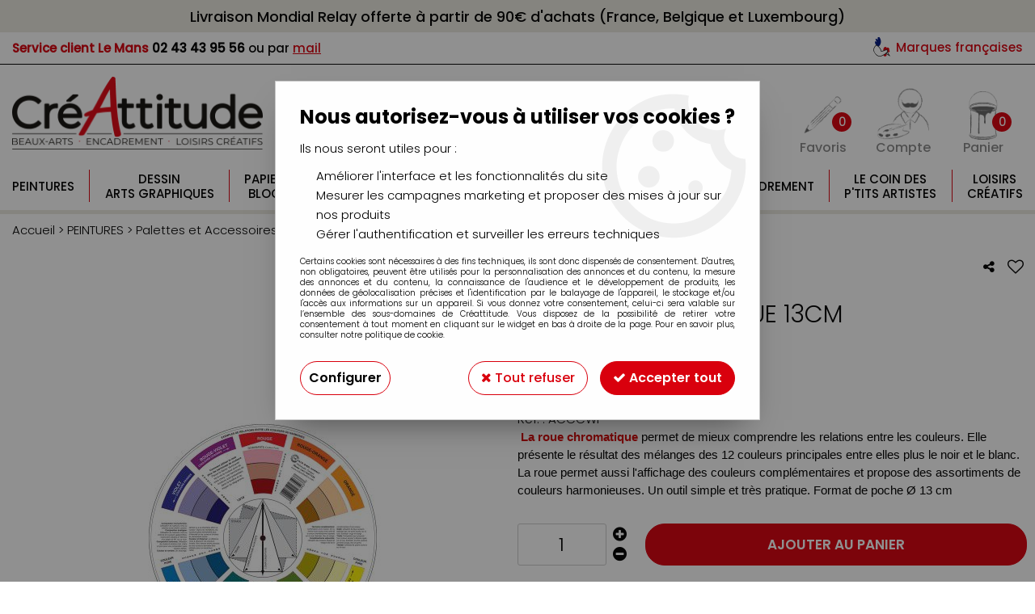

--- FILE ---
content_type: text/html; charset=iso-8859-1
request_url: https://www.creattitudes.net/cercle-chromatique-13cm-a80344.html
body_size: 18745
content:
<!doctype html><html itemscope="" itemtype="http://schema.org/WebPage" lang="fr"><head>
	<title>CERCLE CHROMATIQUE 13CM</title><meta http-equiv="Content-Type" content="text/html; charset=iso-8859-1" /><meta name="description" lang="fr" content=" La roue chromatique permet de mieux comprendre les relations entre les couleurs. Elle présente le résultat des mélanges des 12 couleurs principales entre elles plus le noir et le blanc. La roue permet aussi l&amp;#39;affichage des couleurs complémentaires et propose des assortiments de couleurs harmonieuses. Un outil simple et très pratique. Format de poche Ø 13 cm" /><meta name="keywords" xml:lang="fr" content="" />
<meta http-equiv="content-language" content="fr" /><meta name="language" content="fr" /><meta name="globalsign-domain-verification" content="qTvQi1x95dKYQD4iuknShJmabrLryeIGujAvyp1JM9" /><meta http-equiv="X-UA-Compatible" content="IE=edge" /><meta property='og:image' content='https://www.creattitudes.net/upload/image/cercle-chromatique-13cm-p-image-36219-moyenne.jpg' />	   <link rel="apple-touch-icon" sizes="57x57" href="/favicons/favicon.57x57.png?1628062914" >
	   <link rel="apple-touch-icon" sizes="60x60" href="/favicons/favicon.60x60.png?1628062914" >
	   <link rel="apple-touch-icon" sizes="72x72" href="/favicons/favicon.72x72.png?1628062914" >
	   <link rel="apple-touch-icon" sizes="76x76" href="/favicons/favicon.76x76.png?1628062914" >
	   <link rel="apple-touch-icon" sizes="114x114" href="/favicons/favicon.114x114.png?1628062914" >
	   <link rel="apple-touch-icon" sizes="120x120" href="/favicons/favicon.120x120.png?1628062914" >
	   <link rel="apple-touch-icon" sizes="144x144" href="/favicons/favicon.144x144.png?1628062914" >
	   <link rel="apple-touch-icon" sizes="152x152" href="/favicons/favicon.152x152.png?1628062914" >
	   <link rel="apple-touch-icon" sizes="180x180" href="/favicons/favicon.180x180.png?1628062914" >
	   <link rel="icon" sizes="16x16" href="/favicons/favicon.16x16.png?1628062914" >
	   <link rel="icon" sizes="24x24" href="/favicons/favicon.24x24.png?1628062914" >
	   <link rel="icon" sizes="32x32" href="/favicons/favicon.32x32.png?1628062914" >
	   <link rel="icon" sizes="96x96" href="/favicons/favicon.96x96.png?1628062914" >
	   <link rel="icon" sizes="192x192" href="/favicons/favicon.192x192.png?1628062914" >
	   <link rel="manifest" href="/favicons/manifest.json">
	   <meta name="msapplication-TileImage" content="/favicons/favicon.png?1628062914" />
	   <meta name="msapplication-config" content="/favicons/browserconfig.xml"/>
		<base href="https://www.creattitudes.net/dhtml/" /><meta name="google-site-verification" content="vQHuYS6-nWtNQB1iU6_AYP-NUrs-ModKGwjTmz7s4d4" />	   <meta content="width=device-width, initial-scale=1, minimum-scale=1, maximum-scale=1, user-scalable=no" name="viewport">
			<meta name="format-detection" content="telephone=no">
	<link rel="canonical" href="https://www.creattitudes.net/cercle-chromatique-13cm-a80344.html" /><meta property="og:title" content="CERCLE CHROMATIQUE 13CM" /><meta property="og:description" content="&nbsp;La roue chromatique permet de mieux comprendre les relations entre les couleurs. Elle pr&eacute;sente le r&eacute;sultat des m&eacute;langes des 12 couleurs principales entre elles plus le noir et le blanc. La roue permet aussi l&amp;#39;affichage des couleurs compl&eacute;mentaires et propose des assortiments de couleurs harmonieuses. Un outil simple et tr&egrave;s pratique. Format de poche &Oslash; 13 cm" /><meta property="og:type" content="website" /><meta property="og:url" content="https://www.creattitudes.net/cercle-chromatique-13cm-a80344.html" /><meta property="og:site_name" content="Créattitude" /><script type="text/javascript">
var param=new Object;

		function trad(name)
		{
			if(typeof(window.tTrad)=="undefined") {
				window.tTrad = new Array();
			}
			
			if(typeof(window.tTrad[name])!="undefined")
			{
				return window.tTrad[name];
			}
			else
			{
				  $.ajax({
				    url: "/ajax/get_traduction.php",
				    data: { 'name': name,
				    'fromweb':'web'},
				    async: false,
				    success: function(data) {
						window.tTrad[name] = data;
				    }
				  });

				return window.tTrad[name];
			}
		}
	   function tradn(name, n)
		{
			var sText = "";
			$.ajax({
				url: "/ajax/get_traduction.php",
				data: { 'name': name,
				'fromweb':'web', 'n': n},
				async: false,
				success: function(data) {
					sText = data;
				}
			});

			return sText;
		}var tTrad=[]
tTrad["16_client_actionco_lecture"]="Lecture";
tTrad["aucun_resultat"]="Aucune correspondance trouvée";
tTrad["soit_un_total_de"]="Soit un total de";
tTrad["general_mmin_1"]="Jan";
tTrad["general_mmin_10"]="Oct";
tTrad["general_mmin_11"]="Nov";
tTrad["general_mmin_12"]="Dec";
tTrad["general_mmin_2"]="Fev";
tTrad["general_mmin_3"]="Mar";
tTrad["general_mmin_4"]="Avr";
tTrad["general_mmin_5"]="Mai";
tTrad["general_mmin_6"]="Juin";
tTrad["general_mmin_7"]="Juil";
tTrad["general_mmin_8"]="Aou";
tTrad["general_mmin_9"]="Sep";
tTrad["dimanche"]="Dimanche";
tTrad["lundi"]="Lundi";
tTrad["mardi"]="Mardi";
tTrad["mercredi"]="Mercredi";
tTrad["jeudi"]="Jeudi";
tTrad["vendredi"]="Vendredi";
tTrad["samedi"]="Samedi";
tTrad["tri_par"]="Trier par";
tTrad["filtre_effacer"]="Effacer";
tTrad["selectionner_une_taille"]="Vous devez <strong>faire votre sélection</strong> afin de pouvoir l'ajouter au panier";
tTrad["cet_article_nest_pas_commandable"]="Cet article n'est <strong>actuellement pas commandable</strong>, merci de votre compréhension";
tTrad["email_incorrect"]="E-mail incorrect";
tTrad["chargement_en_cours"]="Chargement en cours";
tTrad["reculer"]="Reculer";
tTrad["pause"]="Pause";
tTrad["stop"]="Stop";
tTrad["avancer"]="Avancer";
tTrad["pour_realiser_une_recherche_le_code_postal_ou_la_ville_est_obli"]="Pour réaliser une recherche, le code postal ou la ville est obligatoire.";
tTrad["veuillez_selectionner_un_point_relais"]="Veuillez sélectionner un Point Relais !";
tTrad["dimanche_min"]="Di";
tTrad["jeudi_min"]="Je";
tTrad["lundi_min"]="Lu";
tTrad["mardi_min"]="Ma";
tTrad["mercredi_min"]="Me";
tTrad["samedi_min"]="Sa";
tTrad["vendredi_min"]="Ve";
tTrad["mobile_accept_cgv"]="Pour finaliser votre commande, vous devez accépter les conditions générales de vente";
tTrad["pattern_general"]="Général";
tTrad["pattern_societe"]="Société";
tTrad["n_articles_sur"]="{$n} article(s) sur";
tTrad["retrait_en_magasin"]="Retrait magasin";
tTrad["e_reservation"]="E-réservation";

var url_theme="../themes/html/";
var param=new Object;
</script>
<link href="/themes/html_responsive/fonts/Poppins-Bold.woff2" as="font" type="font/woff2" crossorigin><link href="/themes/html_responsive/fonts/Poppins-Bold.eot" as="font" type="font/eot" crossorigin><link href="/themes/html_responsive/fonts/Poppins-Bold.svg" as="font" type="font/svg" crossorigin><link href="/themes/html_responsive/fonts/Poppins-Bold.woff" as="font" type="font/woff" crossorigin><link href="/themes/html_responsive/fonts/Poppins-Bold.ttf" as="font" type="font/ttf" crossorigin><link href="/themes/html_responsive/fonts/Poppins-Light.eot" as="font" type="font/eot" crossorigin><link href="/themes/html_responsive/fonts/Poppins-Light.woff2" as="font" type="font/woff2" crossorigin><link href="/themes/html_responsive/fonts/Poppins-Light.svg" as="font" type="font/svg" crossorigin><link href="/themes/html_responsive/fonts/Poppins-Light.woff" as="font" type="font/woff" crossorigin><link href="/themes/html_responsive/fonts/Poppins-Light.ttf" as="font" type="font/ttf" crossorigin><link href="/themes/html_responsive/fonts/Poppins-Medium.woff2" as="font" type="font/woff2" crossorigin><link href="/themes/html_responsive/fonts/Poppins-Medium.eot" as="font" type="font/eot" crossorigin><link href="/themes/html_responsive/fonts/Poppins-Medium.woff" as="font" type="font/woff" crossorigin><link href="/themes/html_responsive/fonts/Poppins-Medium.svg" as="font" type="font/svg" crossorigin><link href="/themes/html_responsive/fonts/Poppins-Medium.ttf" as="font" type="font/ttf" crossorigin><link href="/themes/html_responsive/fonts/Poppins-Regular.woff2" as="font" type="font/woff2" crossorigin><link href="/themes/html_responsive/fonts/Poppins-Regular.woff" as="font" type="font/woff" crossorigin><link href="/themes/html_responsive/fonts/Poppins-Regular.eot" as="font" type="font/eot" crossorigin><link href="/themes/html_responsive/fonts/Poppins-Regular.ttf" as="font" type="font/ttf" crossorigin><link href="/themes/html_responsive/fonts/Poppins-Regular.svg" as="font" type="font/svg" crossorigin><link href="/themes/html_responsive/fonts/Poppins-SemiBold.woff2" as="font" type="font/woff2" crossorigin><link href="/themes/html_responsive/fonts/Poppins-SemiBold.ttf" as="font" type="font/ttf" crossorigin><link href="/themes/html_responsive/fonts/Poppins-SemiBold.woff" as="font" type="font/woff" crossorigin><link href="/themes/html_responsive/fonts/Poppins-SemiBold.svg" as="font" type="font/svg" crossorigin><link href="/themes/html_responsive/fonts/Poppins-SemiBold.eot" as="font" type="font/eot" crossorigin><link  href="https://www.creattitudes.net/themes/html/css/web.all.css?t=1755001553&p=admin_o8&r=1" rel="stylesheet" type="text/css" />
<link  href="https://www.creattitudes.net/themes/html/css/fiche_article.all.css?t=1697719527&p=admin_o8&r=1" rel="stylesheet" type="text/css" />
<link  href="https://www.creattitudes.net/themes/html_responsive/modeles/58/css/custom.all.css?t=1727159050&p=admin_o8&r=1" rel="stylesheet" type="text/css" />
<link  href="https://www.creattitudes.net/themes/html/css/spe.all.css?t=1656584077&p=admin_o8&r=1" rel="stylesheet" type="text/css" />
<link  href="https://www.creattitudes.net/themes/html/css/lib.all.css?t=1557411632&p=admin_o8&r=1" rel="stylesheet" type="text/css" />
<script src="../javascript/jquery-1.8.3.min+lazyload.js?t=1579794727" type="text/javascript"></script>			<style class="editor-css">
				.row:not(.expanded), .row:not(.expanded) .row:not(.expanded)
				{
					max-width:1380px !important;
				}
			</style>
			<script type="text/javascript">
		function del(){
			var texte = "Êtes-vous sûr de vouloir supprimer ?";
			return confirm(texte);
		}
    </script>
    	    <script type="text/javascript">
		// Redefine console.log()
		// {{{ COR : [TK15955]
		window.console.log = function (text) {};
		window.console.info = function (text) {};
		window.console.warn = function (text) {};
		window.console.error = function (text) {};
		window.dump=function(obj){};
		window.msg=function(obj){};
		// COR }}}
    </script>
    

	<script>
		/**
		* Envoi les informations dans le dataLayer avec le bon format (structure de données).
		*/
		function gtag()
		{
			// {{{ COR : [TK15976]
			window.dataLayer = window.dataLayer || [];
			if (window.dataLayer.length > 0)
			{
			window.dataLayer.push(arguments);
			}
			// COR }}}
		}

		/**
		* Mettre à jour le dataLayer avec les informations de consentement de l'utilisateur.
		*
		* @param object oConsent : Les consentements / cookies acceptés ou refusés.
		* @param string sMode : Mode initialisation (default) ou mise à jour (update).
		*/
		function sendGtmConsent(oConsent = {}, sMode = 'default')
		{
			gtag('consent', sMode, {
				// Cookies publicitaires
				'ad_storage'				: oConsent.ad_storage,
				// {{{ COR : [TK15999]
				// Cookies publicitaires (Google)
				'ad_user_data'				: oConsent.ad_user_data,
				// Cookies publicitaires (Personnalisées)
				'ad_personalization'		: oConsent.ad_personalization,
				// COR }}}
				// Cookies statistiques
				'analytics_storage'			: oConsent.analytics_storage,
				// Cookies techniques
				'functionality_storage'		: oConsent.functionality_storage,
				// Cookies de personnalisation
				'personalization_storage'	: oConsent.personalization_storage,
				// Cookies de sécurité
				'security_storage'			: oConsent.security_storage
			});
		}
	</script>
		<script>
		var iGtmAddEventGa4 = 0;
		var iVersionDataLayerGa4 = 1;
	</script>
	</head>
<body 
class="html_responsive modele_58
article_80344 
fiche_article 
os_mac nav_chrome rev_131
non_identifie
langue_1" 
data-responsive="1"
>
<div
class="off-canvas mobile_menu position-left  is-closed"
id="offCanvas" data-off-canvas data-transition="overlap"
data-content-scroll="true"
data-content-overlay="false"	>
<div class="row mobile_menu_header expanded align-middle">
<div class="column text-center">
<span class="mobile_menu_title" data-close data-default="Créattitude">
Créattitude
</span>
</div>
<div class="column mobile_menu_close shrink align-right text-right">
<span aria-hidden="true" data-close>
<i class="pop-close"></i>
</span>
</div>
</div>
<div class="row mobile_menu_content expanded">
<div class="column no-padding">
<ul class="menu vertical icons icon-left jq-drilldown drilldown">
<li class="mobile_menu_principal jq-drilldown-item
is-drilldown-submenu-parent	has-no-icon"
id="mob_hauteur-menu-une-ligne"
>
<a
class="d-block boutonHautLien jq-drilldown-link"
href="https://www.creattitudes.net/peintures/"
>
<span>Peintures</span>
</a>
<ul class="nested menu jq-drilldown-menu submenu is-drilldown-submenu invisible drilldown-submenu-cover-previous">
<li class="mobile_menu_see_all_link">
<a
class="d-block boutonHautLien jq-drilldown-link"
href="https://www.creattitudes.net/peintures/"
>
<span>Voir "Peintures"</span>
</a>
</li>
<li>
<span class="load-page" data-id="61194" data-language="1" data-exclude_web="1"></span>
</li>
</ul>
</li>
<li class="mobile_menu_principal jq-drilldown-item
is-drilldown-submenu-parent	has-no-icon"
>
<a
class="d-block boutonHautLien jq-drilldown-link"
href="https://www.creattitudes.net/dessin-amp-arts-graphiques-c72.html"
>
<span>Dessin<br>Arts graphiques</span>
</a>
<ul class="nested menu jq-drilldown-menu submenu is-drilldown-submenu invisible drilldown-submenu-cover-previous">
<li class="mobile_menu_see_all_link">
<a
class="d-block boutonHautLien jq-drilldown-link"
href="https://www.creattitudes.net/dessin-amp-arts-graphiques-c72.html"
>
<span>Voir "Dessin<br>Arts graphiques"</span>
</a>
</li>
<li>
<span class="load-page" data-id="61195" data-language="1" data-exclude_web="1"></span>
</li>
</ul>
</li>
<li class="mobile_menu_principal jq-drilldown-item
is-drilldown-submenu-parent	has-no-icon"
>
<a
class="d-block boutonHautLien jq-drilldown-link"
href="https://www.creattitudes.net/papiers-amp-blocs-c71.html"
>
<span>Papiers<br>Blocs</span>
</a>
<ul class="nested menu jq-drilldown-menu submenu is-drilldown-submenu invisible drilldown-submenu-cover-previous">
<li class="mobile_menu_see_all_link">
<a
class="d-block boutonHautLien jq-drilldown-link"
href="https://www.creattitudes.net/papiers-amp-blocs-c71.html"
>
<span>Voir "Papiers<br>Blocs"</span>
</a>
</li>
<li>
<span class="load-page" data-id="61196" data-language="1" data-exclude_web="1"></span>
</li>
</ul>
</li>
<li class="mobile_menu_principal jq-drilldown-item
is-drilldown-submenu-parent	has-no-icon"
>
<a
class="d-block boutonHautLien jq-drilldown-link"
href="https://www.creattitudes.net/pinceaux-amp-couteaux-c69.html"
>
<span>Pinceaux<br>Couteaux</span>
</a>
<ul class="nested menu jq-drilldown-menu submenu is-drilldown-submenu invisible drilldown-submenu-cover-previous">
<li class="mobile_menu_see_all_link">
<a
class="d-block boutonHautLien jq-drilldown-link"
href="https://www.creattitudes.net/pinceaux-amp-couteaux-c69.html"
>
<span>Voir "Pinceaux<br>Couteaux"</span>
</a>
</li>
<li>
<span class="load-page" data-id="61197" data-language="1" data-exclude_web="1"></span>
</li>
</ul>
</li>
<li class="mobile_menu_principal jq-drilldown-item
is-drilldown-submenu-parent	has-no-icon"
>
<a
class="d-block boutonHautLien jq-drilldown-link"
href="https://www.creattitudes.net/chassis-chevalets-amp-rangements-c70.html"
>
<span>Châssis<br>Chevalets</span>
</a>
<ul class="nested menu jq-drilldown-menu submenu is-drilldown-submenu invisible drilldown-submenu-cover-previous">
<li class="mobile_menu_see_all_link">
<a
class="d-block boutonHautLien jq-drilldown-link"
href="https://www.creattitudes.net/chassis-chevalets-amp-rangements-c70.html"
>
<span>Voir "Châssis<br>Chevalets"</span>
</a>
</li>
<li>
<span class="load-page" data-id="61198" data-language="1" data-exclude_web="1"></span>
</li>
</ul>
</li>
<li class="mobile_menu_principal jq-drilldown-item
is-drilldown-submenu-parent	has-no-icon"
>
<a
class="d-block boutonHautLien jq-drilldown-link"
href="https://www.creattitudes.net/aerographie-amp-modelisme-c75.html"
>
<span>Aérographie<br>Modélisme</span>
</a>
<ul class="nested menu jq-drilldown-menu submenu is-drilldown-submenu invisible drilldown-submenu-cover-previous">
<li class="mobile_menu_see_all_link">
<a
class="d-block boutonHautLien jq-drilldown-link"
href="https://www.creattitudes.net/aerographie-amp-modelisme-c75.html"
>
<span>Voir "Aérographie<br>Modélisme"</span>
</a>
</li>
<li>
<span class="load-page" data-id="61199" data-language="1" data-exclude_web="1"></span>
</li>
</ul>
</li>
<li class="mobile_menu_principal jq-drilldown-item
is-drilldown-submenu-parent	has-no-icon"
>
<a
class="d-block boutonHautLien jq-drilldown-link"
href="https://www.creattitudes.net/modelage-amp-moulage-c156.html"
>
<span>Modelage<br>Moulage</span>
</a>
<ul class="nested menu jq-drilldown-menu submenu is-drilldown-submenu invisible drilldown-submenu-cover-previous">
<li class="mobile_menu_see_all_link">
<a
class="d-block boutonHautLien jq-drilldown-link"
href="https://www.creattitudes.net/modelage-amp-moulage-c156.html"
>
<span>Voir "Modelage<br>Moulage"</span>
</a>
</li>
<li>
<span class="load-page" data-id="61200" data-language="1" data-exclude_web="1"></span>
</li>
</ul>
</li>
<li class="mobile_menu_principal jq-drilldown-item
is-drilldown-submenu-parent	has-no-icon"
id="mob_hauteur-menu-une-ligne"
>
<a
class="d-block boutonHautLien jq-drilldown-link"
href="https://www.creattitudes.net/encadrement-c117.html"
>
<span>Encadrement</span>
</a>
<ul class="nested menu jq-drilldown-menu submenu is-drilldown-submenu invisible drilldown-submenu-cover-previous">
<li class="mobile_menu_see_all_link">
<a
class="d-block boutonHautLien jq-drilldown-link"
href="https://www.creattitudes.net/encadrement-c117.html"
>
<span>Voir "Encadrement"</span>
</a>
</li>
<li>
<span class="load-page" data-id="61201" data-language="1" data-exclude_web="1"></span>
</li>
</ul>
</li>
<li class="mobile_menu_principal jq-drilldown-item
is-drilldown-submenu-parent	has-no-icon"
>
<a
class="d-block boutonHautLien jq-drilldown-link"
href="https://www.creattitudes.net/le-coin-des-ptits-artistes-c1013.html"
>
<span>Le coin des<br>P'tits Artistes</span>
</a>
<ul class="nested menu jq-drilldown-menu submenu is-drilldown-submenu invisible drilldown-submenu-cover-previous">
<li class="mobile_menu_see_all_link">
<a
class="d-block boutonHautLien jq-drilldown-link"
href="https://www.creattitudes.net/le-coin-des-ptits-artistes-c1013.html"
>
<span>Voir "Le coin des<br>P'tits Artistes"</span>
</a>
</li>
<li>
<span class="load-page" data-id="61202" data-language="1" data-exclude_web="1"></span>
</li>
</ul>
</li>
<li class="mobile_menu_principal jq-drilldown-item
is-drilldown-submenu-parent	has-no-icon"
>
<a
class="d-block boutonHautLien jq-drilldown-link"
href="https://www.creattitudes.net/loisirs-creatifs-c99.html"
>
<span>Loisirs<br>Créatifs</span>
</a>
<ul class="nested menu jq-drilldown-menu submenu is-drilldown-submenu invisible drilldown-submenu-cover-previous">
<li class="mobile_menu_see_all_link">
<a
class="d-block boutonHautLien jq-drilldown-link"
href="https://www.creattitudes.net/loisirs-creatifs-c99.html"
>
<span>Voir "Loisirs<br>Créatifs"</span>
</a>
</li>
<li>
<span class="load-page" data-id="61203" data-language="1" data-exclude_web="1"></span>
</li>
</ul>
</li>
<li class="mobile_menu_separator"></li>
<li class="mobile_menu_compte jq-drilldown-item is-drilldown-submenu-parent">
<a class="mobile_menu_compte_login d-block boutonHautLien" href="acces.php">
<span class="menu-picto"><i class="fa fa-user"></i></span>
<span>Compte</span>
</a>
</li>
<li class="mobile_menu_favoris">
<a class="d-block boutonHautLien" href="mes_favoris2.php">
<span class="menu-picto"><i class="fa fa-heart"></i></span>
<span>
Favoris
(<span data-favoris-count>0</span>)
</span>
</a>
</li>
</ul>
</div>
</div>
</div>
<div class="off-canvas-content" data-off-canvas-content>
<div id="curseur" class="infobulle"></div>
<div id="cont-popup-ap">
<div id="popup-ap">
<div id="border-trans"></div>
<div id="ap-cont"></div>
</div>
</div>
<div class="jq_div_aff_cookies_disclaimer">
<div class="reveal  modal-container " id="cookieDisclaimerPopup" data-reveal
data-close-on-click="" data-overlay="1" data-close-on-esc=""
data-animation-in="fade-in fast"	data-animation-out="fade-out fast"	>
<div class="modal-title">
<div class="row  no-margin no-padding align-top">
<div class="column modal-title-text">
</div>
</div>
</div>
<div class="modal-content margin-top-15">
<a id="ouvrirPopup"></a>
<div id="wookiesDisclaimer">
<!--AFFICHAGE GENERAL-->
<div class="row collapse align-center" id="divCookiesGeneral">
<div class="column small-12 titrePopup"><h3>Nous autorisez-vous à utiliser vos cookies ?</h3></div>
<div class="column small-12 texteIntro">
<p>Ils nous seront utiles pour :</p>
<ul>
<li>Am&eacute;liorer l'interface et les fonctionnalit&eacute;s du site</li>
<li>Mesurer les campagnes marketing et proposer des mises &agrave; jour sur nos produits</li>
<li>G&eacute;rer l'authentification et surveiller les erreurs techniques</li>
</ul>
</div>
<div class="column small-12 texteMentionsLegales">
<p>Certains cookies sont nécessaires à des fins techniques, ils sont donc dispensés de consentement. D'autres, non obligatoires, peuvent être utilisés pour la personnalisation des annonces et du contenu, la mesure des annonces et du contenu, la connaissance de l'audience et le développement de produits, les données de géolocalisation précises et l'identification par le balayage de l'appareil, le stockage et/ou l'accès aux informations sur un appareil. Si vous donnez votre consentement, celui-ci sera valable sur l’ensemble des sous-domaines de Créattitude. Vous disposez de la possibilité de retirer votre consentement à tout moment en cliquant sur le widget en bas à droite de la page. Pour en savoir plus, consulter notre politique de cookie.</p>
</div>
<div class="column small-12">
<div class="row collapse align-justify">
<div class="column small-12 medium-shrink">
<a class="btn configBouton full-width" id="cmp_configurer">Configurer</a>
</div>
<div class="column small-12 medium-expand">
<div class="row align-justify medium-align-right">
<div class="column shrink small-only-no-padding">
<a class="btn-secondary AcceptAllBouton" href="javascript:;" onclick="userCookieChoice('0')"><i class="fa fa-times"></i> Tout refuser</a>
</div>	
<div class="column shrink text-right no-padding">	
<a class="btn-primary full-width AcceptAllBouton" href="javascript:;" onclick="userCookieChoice('1');"><i class="fa fa-check"></i> Accepter tout</a>
</div>
</div>
</div>
</div>
</div>
</div>
<!--AFFICHAGE CONFIGURATION-->
<div id="divCookiesConfig" style="display: none">
<div class="row collapse divCookiesConfigHeader">
<div class="column small-12 text-left retourBouton">	
<a id="retourDivCookiesGeneral"><i class="fa fa-angle-left"></i> <u>Retour</u></a>
</div>
<div class="column small-12 titrePopup"><h3>Détails des cookies présents sur le site</h3></div>
<!--BOUTONS-->
<div class="column small-12">
<div class="row align-justify medium-align-left">
<div class="column shrink no-padding">
<a class="btn-secondary RefuseAllBouton" id="cmp_refuse_all"><i class="fa fa-times"></i> Tout refuser</a>
</div>
<div class="column shrink small-only-no-padding">
<a class="btn-primary AcceptAllBouton" id="cmp_accept_all"><i class="fa fa-check"></i> Accepter tout</a>
</div>
</div>
</div>
</div>
<div class="row collapse small-12 divCookiesConfigContent">
<!--REGLER LA HAUTEUR POUR AVOIR 3 TYPES DE COOKIES AFFICHES-->
<div class="column small-12">
<div class="listeTypeCookies row collapse" id="listeTypeCookies">
<!--COOKIES NECESSAIRES-->
<div class="column small-12 listeTypeCookiesBloc">
<div class="row collapse align-top align-justify">
<div class="column shrink">
<label for="cookies_tech" class="cmpTitre">
Nécessaires
</label>
</div>
<div class="column shrink">
<label class="checkboxSwitch">
<input type="checkbox" class="no-margin cmpBouton" id="cookies_tech" checked disabled />
<span></span>
</label>
</div>
</div>
<p class="cmpDetails">Les cookies nécessaires sont utiles au bon fonctionnement du site. Ils permettent de réaliser des fonctions de base comme la navigation de page et l'accès aux zones sécurisées du site web. Le site web ne peut pas fonctionner correctement sans ces cookies.</p>
</div>
<!--COOKIES PERSONNALISATION-->
<div class="column small-12 listeTypeCookiesBloc">
<div class="row collapse align-top align-justify">
<div class="column shrink">
<label for="cookies_perso" class="cmpTitre">
Personnalisation
</label>
</div>
<div class="column shrink">
<label class="checkboxSwitch">
<input type="checkbox" class="no-margin cmpBouton" id="cookies_perso" onchange="userCookieTypeChoice('cookies_perso');"
onclick="userCookieTypeChoice('cookies_perso');"  />
<span></span>
</label>
</div>
</div>
<p class="cmpDetails">Les cookies de personnalisation permettent à un site web de retenir des informations qui modifient la manière dont le site se comporte ou s’affiche, comme votre langue préférée ou la région dans laquelle vous vous situez.</p>
</div>
<!--COOKIES STATISTIQUES-->
<div class="column small-12 listeTypeCookiesBloc">
<div class="row collapse align-top align-justify">
<div class="column shrink">
<label for="cookies_stat" class="cmpTitre">
Statistiques
</label>
</div>
<div class="column shrink">
<label class="checkboxSwitch">
<input type="checkbox" class="no-margin cmpBouton" id="cookies_stat" onchange="userCookieTypeChoice('cookies_stat');"
onclick="userCookieTypeChoice('cookies_stat');"  />
<span></span>
</label>
</div>
</div>
<p class="cmpDetails">Les cookies marketing aident les propriétaires du site web, par la collecte et la communication d'informations de manière anonyme, à comprendre comment les visiteurs interagissent avec les sites web.</p>
</div>
<!--COOKIES PUBLICITAIRES-->
<div class="column small-12 listeTypeCookiesBloc">
<div class="row collapse align-top align-justify">
<div class="column shrink">
<label for="cookies_pub" class="cmpTitre">
Marketing
</label>
</div>
<div class="column shrink">
<label class="checkboxSwitch">
<input type="checkbox" class="no-margin cmpBouton" id="cookies_pub" onchange="userCookieTypeChoice('cookies_pub');"
onclick="userCookieTypeChoice('cookies_pub');"  />
<span></span>
</label>
</div>
</div>
<p class="cmpDetails">Les cookies statistiques permettent le suivi des visiteurs sur le site. Ils ont pour but de vous proposer un ciblage publicitaire plus pertinent et donc plus intéressant pour les éditeurs et les annonceurs.</p>
</div>
<!--COOKIES AUTRES-->
<div class="column small-12 listeTypeCookiesBloc">
<div class="row collapse align-top align-justify">
<div class="column shrink">
<label for="cookies_secu" class="cmpTitre">
Autres
</label>
</div>
<div class="column shrink">
<label class="checkboxSwitch">
<input type="checkbox" class="no-margin cmpBouton" id="cookies_secu" onchange="userCookieTypeChoice('cookies_secu');"
onclick="userCookieTypeChoice('cookies_secu');"  />
<span></span>
</label>
</div>
</div>
<p class="cmpDetails">Ce sont les cookies qui n'entrent  dans aucune des catégories ci-dessus ou qui n'ont pas encore été classés.</p>
</div>
</div>
</div>
</div> 
<div class="row collapse small-12 divCookiesConfigFooter">
<!--CONFIRMER SELECTION-->
<div class="column small-12">
<div class="row collapse align-right">
<div class="column small-12 large-shrink">
<a class="btn-primary AcceptAllBouton full-width" href="javascript:;" onclick="userCookieChoice('2');">
<i class="fa fa-check" aria-hidden="true"></i> Confirmer la sélection
</a>
</div>
</div>
</div>
</div>
</div>
</div>	
</div>
</div>
<script>
$(document).ready(function()
{
$('').on('click', function(){
$('#cookieDisclaimerPopup').foundation('open');
});
if (typeof bindLazyLoading == 'function')
{
$('#cookieDisclaimerPopup').on('open.zf.reveal', function()
{
bindLazyLoading($(this)[0].querySelectorAll('img[loading="lazy"]'));
});
}
});
</script>
</div>
<div class="reveal large modal-container " id="modalSearchAutocomplete" data-reveal
data-close-on-click="1" data-overlay="1" data-close-on-esc=""
data-animation-in="fade-in fast"	data-animation-out="fade-out fast"	>
<div class="modal-title">
<div class="row  no-margin no-padding align-top">
<div class="column modal-title-text">
Rechercher un produit, une marque...
</div>
<div class="column shrink align-right text-right no-padding">
<button class="position-relative" data-close aria-label="Close modal" type="button">
<span aria-hidden="true">
<i class="pop-close">&nbsp;</i>
</span>
</button>
</div>
</div>
</div>
<div class="modal-content margin-top-15">
<div class="row align-middle align-center">
<div class="column small-12 margin-bottom-15 medium-expand Head_recherche_container">
<form action="dhtml/resultat_recherche.php" method="get" name="form_recherche_autocomplete" class="row collapse expanded align-middle Head_recherche">
<div class="column small-12">
<div class="input-group no-margin">
<input name="keywords" autocomplete="off" type="text" class="recherche_deluxe_input no-margin input-text-search" value="" maxlength="255" />
<div class="input-group-button">
<input name="ok" type="submit" value="&nbsp;" class="button Head_rechBouton" />
<i class="fa fa-spinner fa-spin hide"></i>
</div>
</div>
</div>
</form>
</div>
</div>
<div class="row search_deluxe_bloc">
<div class="column no-result hide">
<span>Aucune correspondance trouvée</span>
</div>
<div class="column search_deluxe">
<div class="row search_deluxe_content">
<div class="column small-12 medium-8 resultat">
<div class="row no-margin no-padding resultat_article margin-right-10">
<div class="column small-12 padded-columns">
<div class="row align-middle">
<div class="column small-12 no-padding small-text-left large-collapse medium-expand titre">
Produits correspondants
</div>
<div class="column small-12 medium-shrink small-text-left medium-text-right title-nb-product no-padding">
<a class="jq-search-more" href="">Voir les <span class="nb_product"></span> résultats <i class="fa fa-angle-right"></i></a>
</div>
</div>
</div>
<div class="column small-12 padded-columns">
<div class="row align-middle liste_article"></div>
</div>
</div>
<div class="row resultat_categorie no-margin no-padding">
<div class="column small-12 padded-columns">
<div class="row align-middle">
<div class="column small-12 titre no-padding">
Catégories
</div>
</div>
</div>
<div class="column small-12 padded-columns">
<ul class="liste_categorie"></ul>
</div>
</div>
</div>
<div class="column small-12 medium-4 suggestion_historique">
<div class="row suggests no-margin">
<div class="column small-12 padded-columns">
<div class="row align-middle">
<div class="column small-12 no-padding small-text-left large-collapse medium-expand titre">
Vous recherchez...
</div>
</div>
</div>
<div class="column small-12 padded-columns">
<div class="row list_suggests"></div>
</div>
</div>
<div class="row historique no-margin">
<div class="column small-12 padded-columns">
<div class="row align-middle">
<div class="column small-12 no-padding small-text-left large-collapse medium-expand titre">
Historique de recherche
</div>
</div>
</div>
<div class="column small-12 padded-columns">
<div class="row list_history"></div>
</div>
</div>
</div>
</div>
</div>
</div>
</div>
</div>
<script>
$(document).ready(function()
{
if (typeof bindLazyLoading == 'function')
{
$('#modalSearchAutocomplete').on('open.zf.reveal', function()
{
bindLazyLoading($(this)[0].querySelectorAll('img[loading="lazy"]'));
});
}
});
</script>
<div id='boite_message_boite' style='display:none; z-index:2000000000; width:300px; '> </div>
<div id='boite_message_fond' style='position:absolute;display:block; z-index:1000000000; top:0px;left:0px;width:0px;height:0px; background-color:#ffffff;filter :alpha(opacity=0);opacity:0;'>
<input type="hidden" id="id_menu_en_cours" value="80344" />
</div>
<div class="fond-page" name="top">
<div id="preHeader" class="no-margin">
<div class="preHeader_contenu">
<style>.id-usr-i247g{text-align:center !important;padding-right:0 !important;padding-left:0 !important;}.id-usr-i10z1{padding-top:5px !important;padding-right:0 !important;padding-bottom:0 !important;padding-left:0 !important;}.id-usr-ii1ji{font-family:poppinsmedium !important;padding-right:15px !important;padding-left:15px !important;font-size:14px !important;}.id-usr-ilhju{padding-right:0 !important;padding-left:0 !important;padding-top:5px !important;padding-bottom:0 !important;}.id-usr-i0djj{text-align:center !important;padding-right:0 !important;padding-left:0 !important;}.id-usr-i8rcg{font-family:poppinsmedium !important;font-size:14px !important;color:#000000 !important;}.id-usr-i9zll{text-align:center !important;padding-right:0 !important;padding-left:0 !important;display:flex !important;justify-content:center !important;}.id-usr-ik1tm{font-family:poppinsmedium !important;padding-right:15px !important;padding-left:15px !important;font-size:14px !important;}.id-usr-i1h02{border-width: !important;min-height:30px !important;background-color:#ffffff;align-items:center !important;padding-top:3px !important;padding-bottom:8px !important;}.id-usr-i6ny{border-width: !important;min-height:30px !important;align-items:center !important;background-color:#ebe9e0;}@media (min-width: 40em){.id-usr-i247g{text-align:right !important;align-items:flex-end !important;display:flex !important;justify-content:center !important;}.id-usr-i9zll{text-align:left !important;}.id-usr-i1h02{padding-bottom:0 !important;padding-top:0 !important;min-height:30px !important;}.id-usr-ilhju{padding-bottom:0 !important;padding-top:5px !important;}.id-usr-i10z1{padding-top:5px !important;padding-right:0 !important;padding-bottom:0 !important;padding-left:0 !important;}.id-usr-i6ny{min-height:30px !important;}.id-usr-i8rcg{font-size:16px !important;}}@media (min-width: 64em){.id-usr-i247g{justify-content:flex-start !important;}.id-usr-i9zll{justify-content:center !important;display:flex !important;}.id-usr-i8rcg{font-size:18px !important;}.id-usr-ii1ji{font-size:15px !important;}.id-usr-ik1tm{font-size:15px !important;}.id-usr-i1h02{min-height:40px !important;}.id-usr-i6ny{min-height:40px !important;}};</style>	<div
class="row-template row no-margin expanded  id-usr-i6ny  margin-0-auto"	data-uniqid="1627397752"
>
<div
class="column-template no-margin  id-usr-imah  column small-12 medium-expand flex-dir-column"	data-uniqid="1627397675"
>
<div
class="row-template row no-margin  id-usr-if4d  margin-0-auto"	data-uniqid="1627397862"
>
<div
class="column-template no-margin  id-usr-i0djj  column small-12 medium-expand flex-dir-column"	data-uniqid="1627398057"
>
<div
class="text-template row no-margin  id-usr-i8rcg"	data-uniqid="1627399001"
>
<div class="column no-padding small-12
">
<div class="row collapse
template-content	">
<div class="column">
<div  class="text-template-content ">
<p>Livraison Mondial Relay offerte &agrave; partir de 90&euro; d'achats (France, Belgique et Luxembourg)</p>	</div>
</div>
</div>
</div>
</div>
</div>
</div>
</div>
</div>
<div
class="row-template row no-margin expanded  id-usr-i1h02  margin-0-auto"	data-uniqid="1627398317"
>
<div
class="column-template no-margin  id-usr-ilhju  column small-12 medium-expand flex-dir-column"	data-uniqid="1627398345"
>
<div
class="row-template row no-margin  id-usr-ihh7q  margin-0-auto"	data-uniqid="1627398300"
>
<div
class="column-template no-margin  id-usr-i9zll  column small-12 medium-expand large-6 flex-dir-column"	data-uniqid="1627398299"
>
<div
class="text-template row no-margin  id-usr-ik1tm"	data-uniqid="1627398283"
>
<div class="column no-padding small-12
">
<div class="row collapse
template-content	">
<div class="column">
<div  class="text-template-content ">
<p><strong><span style="color: #d9000d;">Service client</span> <span style="color: #d9000d;">Le Mans</span> 02 43 43 95 56</strong> ou par <a href="mailto:contact@creattitudes.net"><span style="text-decoration: underline;">mail</span></a></p>	</div>
</div>
</div>
</div>
</div>
</div>
<div
class="column-template no-margin id-usr-i247g hide-for-small-only column small-12 medium-expand large-6 flex-dir-column"	data-uniqid="1628154691"
>
<div
class="text-template row no-margin  id-usr-ii1ji"	data-uniqid="1627458657"
>
<div class="column no-padding small-12
">
<div class="row collapse
template-content	">
<div class="column">
<div  class="text-template-content ">
<p><img title="picto coq anim&eacute;" src="https://www.creattitudes.net/upload/image/-image-55171-moyenne.gif" alt="picto coq anim&eacute;"> <a href="https://www.creattitudes.net/marques-francaises-m60427.html">Marques fran&ccedil;aises</a></p>	</div>
</div>
</div>
</div>
</div>
</div>
</div>
<div   class="horizontal-separator-component expanded  id-usr-i10z1  row align-center align-middle">
<div style="width: 100%;height: 1px;background: #000000"></div>
</div>
</div>
</div>
</div>
</div>
<header id="header-head-fond" class="Head_fond">
<div data-sticky-container class="hide-for-large">
<div id="small-header" class="row align-middle"
data-sticky data-options="marginTop:0;" data-top-anchor="header-head-fond" 
data-sticky-on="small"
>
<div class="column small-12">
<div class="row collapse expanded align-middle">
<div class="column shrink colonne-small-menu">
<button type="button" data-toggle="offCanvas" style="cursor: pointer">
<div class="picto-menu-mobile"></div>
</button>
</div>
<div class="column colonne-small-logo">
<a href="https://www.creattitudes.net/" id="id_accueil">
<img class="head_small_logo" src="/themes/html_responsive/modeles/58/img/logo/logo_mobile_1.png" alt="https://www.creattitudes.net/" title="https://www.creattitudes.net/"/>
</a>
</div>
<div class="column shrink colonne-small-recherche">
<div class="head_item">
<a href="#">
<div class="head_item_picto d-block button-search">
<img data-lazy="/themes/html_responsive/modeles/58/img/public/btn-recherche.png" loading="lazy" onload="bindLazyLoading(this);" />
</div>
</a>
</div>
</div>
<div class="column shrink colonne-small-panier">
<div class="Head_panier head_item">
<div id="refresh_panier_header_mobile" class="d-block" data-cart-count>
<a href="panier.php">
<div class="head_item_badge highlight" data-cart-count>
0
</div>
<span class="d-block head_item_picto Head_panier_new">
<img data-lazy="/themes/html_responsive/modeles/58/img/public/picto-panier.png" loading="lazy" onload="bindLazyLoading(this);" />
</span>
<span class="d-block head_item_title show-for-large">
Panier
</span>
</a>
</div>
</div>
</div>
</div>
</div>
</div>
</div>
<div data-sticky-container class="show-for-large Head row expanded 
no-liens	 no-share"
id="large-header">
<div class="column small-12 no-padding" 
data-sticky	data-options="marginTop:0;" data-top-anchor="start-sticky-menu"
data-sticky-on="large"
>
<div class="row collapse">
<div class="Head_topFond column small-12">
<div class="Head_top row align-justify">
<div class="Head_phrase column shrink">
Imaginer... Inventer... Oser... Réaliser... Créer
</div>
<div class="Head_divers column shrink text-right">
<div class="Head_liens row expanded align-right align-middle">
</div>
</div>
</div>
</div>
<div
class="Head_bandeauMenu column small-12"
>
<div class="Head_bandeauFond" id="start-sticky-menu">
<div class="row align-middle">
<div class="column shrink colonne-large-logo">
<div class="Head_logo d-flex align-center-middle">
<a href="https://www.creattitudes.net/" id="id_accueil">
<img class="head_large_logo" data-lazy="/themes/html_responsive/modeles/58/img/logo/logo_header_1.png" alt="https://www.creattitudes.net/" title="https://www.creattitudes.net/" loading="lazy" onload="bindLazyLoading(this)"/>
</a>
</div>
</div>
<div class="column colonne-large-recherche">
<div class="row expanded align-center align-middle collapse position-relative">
<div class="column small-7 Head_recherche_container text-right">
<div class="Head_recherche" id="head-recherche">
<form class="row collapse expanded align-middle" action="https://www.creattitudes.net/dhtml/resultat_recherche.php" method="get" name="form_recherche">
<div class="column small-12">
<div class="input-group no-margin button-search">
<input
name="keywords"
type="text"
maxlength="255"
placeholder="Rechercher un produit, une marque..."
value=""
id="keywords_searchbar"
class="input-group-field input-text-search column no-margin"
autocomplete="keywords_searchbar"
>
<div class="input-group-button">
<button type="submit" class="button Head_rechBouton" value=""></button>
</div>
</div>
</div>
<div id="search-autocomplete" class="column small-12">
</div>
</form>
</div>
</div>
</div>
</div>
<div class="column head_item_container shrink colonne-large-pictos">
<div class="row expanded collapse align-right">
<div class="Head_favoris head_item column shrink" id="picto-favoris-header" onClick="window.location.href='mes_favoris2.php'"
data-hover="/themes/html_responsive/modeles/58/img/public/picto-favoris_hover.png" data-hover-item=".Head_favoris img">
<div class="head_item_badge highlight" data-favoris-count>
0
</div>
<span class="d-block head_item_picto">
<img data-lazy="/themes/html_responsive/modeles/58/img/public/picto-favoris.png" loading="lazy" onload="bindLazyLoading(this);"/>
</span>
<div class="head_item_title">
Favoris
</div>
</div>
<div class="Head_compte head_item column shrink" id="picto-compte-header"
data-hover="/themes/html_responsive/modeles/58/img/public/picto-compte_hover.png" data-hover-item=".Head_comptePicto_new img">
<a href="acces.php">
<span class="d-block head_item_picto Head_comptePicto_new">
<img data-lazy="/themes/html_responsive/modeles/58/img/public/picto-compte.png" loading="lazy" onload="bindLazyLoading(this);"/>
</span>
<span class="d-block head_item_title">
Compte
</span>
</a>
<div class="head_item_block">
<div class="row collapse">
<div class="head_item_block_title column">Se connecter</div>
</div>
<form class="row collapse" action="/dhtml/acces.php" method="post" name="form_compte" style="min-width: 300px">
<div class="column small-12">
<input class="" name="acces_mail" type="text" id="acces_mail" placeholder="Votre E-mail" />
</div>
<div class="column small-12">
<input class="" name="acces_password" type="password" id="acces_password" placeholder="Mot de passe">
</div>
<p>
<div class="column small-12">
<div class="row align-middle collapse">
<div class="column text-center">
<input type="submit" class="hide">
<span class="bouton5">
<a href="javascript:document.form_compte.submit();">
Connexion
</a>
</span>
</div>
</div>
</div>
</form>
<div class="row collapse align-justify margin-top-10">
<div class="column shrink">
<i class="fa fa-angle-right"></i> <a class="a-link-connexion" href="https://www.creattitudes.net/dhtml/mdp_oublie.php" id="id_oubli_password">Mot de passe oublié ?</a>
</div>
<div class="column shrink">
<i class="fa fa-angle-right"></i> <a id="id_creer_compte" class="a-link-connexion" href="dhtml/compte.php">Créer un compte</a>
</div>
</div>
</div>
</div>
<div class="Head_panier head_item column shrink no-hover" id="cont-panier-header" 
data-hover="/themes/html_responsive/modeles/58/img/public/picto-panier_hover.png" data-hover-item=".Head_panier_new img">
<div id="refresh_panier_header">
<a href="panier.php">
<div class="head_item_badge highlight" data-cart-count>
0
</div>
<span class="d-block head_item_picto Head_panier_new">
<img data-lazy="/themes/html_responsive/modeles/58/img/public/picto-panier.png" loading="lazy" onload="bindLazyLoading(this);" />
</span>
<span class="d-block head_item_title show-for-large">
Panier
</span>
</a>
</div>
<div class="head_item_block">
<div id="contenu-panier-header">
</div>
</div>
</div>
</div>
<script>
$(document).ready(function()
{
/* {{{ COR : [TK14058] */
$('.Head_comptePicto_new').on('click', function(event)
/* COR }}} */
{
/* {{{ COR : [TK13288] */
if (is_touch_device() && !isMobile())
/* COR }}} */
{
if ($(this).data('already-click'))
{
if (typeof event.startPropagation === 'function')
event.startPropagation();
}
else
{
$(this).data('already-click', 1);
event.preventDefault();
event.stopPropagation();
}
}
});
/* {{{ COR : [TK14058] */
$('.Head_panier_new').on('click', function(event)
/* COR }}} */
{
/* {{{ COR : [TK13288] */
if (is_touch_device() && !isMobile())
/* COR }}} */
{
if ($(this).data('already-click'))
{
if (typeof event.startPropagation === 'function')
event.startPropagation();
}
else
{
$(this).data('already-click', 1);
event.preventDefault();
event.stopPropagation();
}
}
});
});
</script>
</div>
</div>
</div>
<div class="Head_menu">
<div class="row">
<div class="column no-padding">
<div class="
menu_responsive
menu_type_perso
">
<ul class="menu menu-haut ">
<style>
ul.menu > li.menu-item-61194 > a.boutonHautLien
{
}
ul.menu > li.menu-item-61194:hover > a.boutonHautLien
{
}
</style>
<li
data-delay="0"
data-toggle="submenu-61194"
class="
jq-menu-toggler
menu-item-61194
dropdown-full-width
jq-has-link
"
id="hauteur-menu-une-ligne"
>
<a class="d-block boutonHautLien"
href="https://www.creattitudes.net/peintures/"
>
Peintures
</a>
<div
data-toggler=".is-visible"
id="submenu-61194"
class="sub-menu-haut"
>
<ul
class="menu vertical "
>
<li class="menu-content">
<span class="load-page" data-id="61194" data-language="1" data-exclude_mobile="1"></span>
</li>
</ul>
</div>
</li>
<li class="sep-menu"></li>
<style>
ul.menu > li.menu-item-61195 > a.boutonHautLien
{
}
ul.menu > li.menu-item-61195:hover > a.boutonHautLien
{
}
</style>
<li
data-delay="0"
data-toggle="submenu-61195"
class="
jq-menu-toggler
menu-item-61195
dropdown-full-width
jq-has-link
"
>
<a class="d-block boutonHautLien"
href="https://www.creattitudes.net/dessin-amp-arts-graphiques-c72.html"
>
Dessin<br>Arts graphiques
</a>
<div
data-toggler=".is-visible"
id="submenu-61195"
class="sub-menu-haut"
>
<ul
class="menu vertical "
>
<li class="menu-content">
<span class="load-page" data-id="61195" data-language="1" data-exclude_mobile="1"></span>
</li>
</ul>
</div>
</li>
<li class="sep-menu"></li>
<style>
ul.menu > li.menu-item-61196 > a.boutonHautLien
{
}
ul.menu > li.menu-item-61196:hover > a.boutonHautLien
{
}
</style>
<li
data-delay="0"
data-toggle="submenu-61196"
class="
jq-menu-toggler
menu-item-61196
dropdown-full-width
jq-has-link
"
>
<a class="d-block boutonHautLien"
href="https://www.creattitudes.net/papiers-amp-blocs-c71.html"
>
Papiers<br>Blocs
</a>
<div
data-toggler=".is-visible"
id="submenu-61196"
class="sub-menu-haut"
>
<ul
class="menu vertical "
>
<li class="menu-content">
<span class="load-page" data-id="61196" data-language="1" data-exclude_mobile="1"></span>
</li>
</ul>
</div>
</li>
<li class="sep-menu"></li>
<style>
ul.menu > li.menu-item-61197 > a.boutonHautLien
{
}
ul.menu > li.menu-item-61197:hover > a.boutonHautLien
{
}
</style>
<li
data-delay="0"
data-toggle="submenu-61197"
class="
jq-menu-toggler
menu-item-61197
dropdown-full-width
jq-has-link
"
>
<a class="d-block boutonHautLien"
href="https://www.creattitudes.net/pinceaux-amp-couteaux-c69.html"
>
Pinceaux<br>Couteaux
</a>
<div
data-toggler=".is-visible"
id="submenu-61197"
class="sub-menu-haut"
>
<ul
class="menu vertical "
>
<li class="menu-content">
<span class="load-page" data-id="61197" data-language="1" data-exclude_mobile="1"></span>
</li>
</ul>
</div>
</li>
<li class="sep-menu"></li>
<style>
ul.menu > li.menu-item-61198 > a.boutonHautLien
{
}
ul.menu > li.menu-item-61198:hover > a.boutonHautLien
{
}
</style>
<li
data-delay="0"
data-toggle="submenu-61198"
class="
jq-menu-toggler
menu-item-61198
dropdown-full-width
jq-has-link
"
>
<a class="d-block boutonHautLien"
href="https://www.creattitudes.net/chassis-chevalets-amp-rangements-c70.html"
>
Châssis<br>Chevalets
</a>
<div
data-toggler=".is-visible"
id="submenu-61198"
class="sub-menu-haut"
>
<ul
class="menu vertical "
>
<li class="menu-content">
<span class="load-page" data-id="61198" data-language="1" data-exclude_mobile="1"></span>
</li>
</ul>
</div>
</li>
<li class="sep-menu"></li>
<style>
ul.menu > li.menu-item-61199 > a.boutonHautLien
{
}
ul.menu > li.menu-item-61199:hover > a.boutonHautLien
{
}
</style>
<li
data-delay="0"
data-toggle="submenu-61199"
class="
jq-menu-toggler
menu-item-61199
dropdown-full-width
jq-has-link
"
>
<a class="d-block boutonHautLien"
href="https://www.creattitudes.net/aerographie-amp-modelisme-c75.html"
>
Aérographie<br>Modélisme
</a>
<div
data-toggler=".is-visible"
id="submenu-61199"
class="sub-menu-haut"
>
<ul
class="menu vertical "
>
<li class="menu-content">
<span class="load-page" data-id="61199" data-language="1" data-exclude_mobile="1"></span>
</li>
</ul>
</div>
</li>
<li class="sep-menu"></li>
<style>
ul.menu > li.menu-item-61200 > a.boutonHautLien
{
}
ul.menu > li.menu-item-61200:hover > a.boutonHautLien
{
}
</style>
<li
data-delay="0"
data-toggle="submenu-61200"
class="
jq-menu-toggler
menu-item-61200
dropdown-full-width
jq-has-link
"
>
<a class="d-block boutonHautLien"
href="https://www.creattitudes.net/modelage-amp-moulage-c156.html"
>
Modelage<br>Moulage
</a>
<div
data-toggler=".is-visible"
id="submenu-61200"
class="sub-menu-haut"
>
<ul
class="menu vertical "
>
<li class="menu-content">
<span class="load-page" data-id="61200" data-language="1" data-exclude_mobile="1"></span>
</li>
</ul>
</div>
</li>
<li class="sep-menu"></li>
<style>
ul.menu > li.menu-item-61201 > a.boutonHautLien
{
}
ul.menu > li.menu-item-61201:hover > a.boutonHautLien
{
}
</style>
<li
data-delay="0"
data-toggle="submenu-61201"
class="
jq-menu-toggler
menu-item-61201
dropdown-full-width
jq-has-link
"
id="hauteur-menu-une-ligne"
>
<a class="d-block boutonHautLien"
href="https://www.creattitudes.net/encadrement-c117.html"
>
Encadrement
</a>
<div
data-toggler=".is-visible"
id="submenu-61201"
class="sub-menu-haut"
>
<ul
class="menu vertical "
>
<li class="menu-content">
<span class="load-page" data-id="61201" data-language="1" data-exclude_mobile="1"></span>
</li>
</ul>
</div>
</li>
<li class="sep-menu"></li>
<style>
ul.menu > li.menu-item-61202 > a.boutonHautLien
{
}
ul.menu > li.menu-item-61202:hover > a.boutonHautLien
{
}
</style>
<li
data-delay="0"
data-toggle="submenu-61202"
class="
jq-menu-toggler
menu-item-61202
dropdown-full-width
jq-has-link
"
>
<a class="d-block boutonHautLien"
href="https://www.creattitudes.net/le-coin-des-ptits-artistes-c1013.html"
>
Le coin des<br>P'tits Artistes
</a>
<div
data-toggler=".is-visible"
id="submenu-61202"
class="sub-menu-haut"
>
<ul
class="menu vertical "
>
<li class="menu-content">
<span class="load-page" data-id="61202" data-language="1" data-exclude_mobile="1"></span>
</li>
</ul>
</div>
</li>
<li class="sep-menu"></li>
<style>
ul.menu > li.menu-item-61203 > a.boutonHautLien
{
}
ul.menu > li.menu-item-61203:hover > a.boutonHautLien
{
}
</style>
<li
data-delay="0"
data-toggle="submenu-61203"
class="
jq-menu-toggler
menu-item-61203
dropdown-full-width
jq-has-link
"
>
<a class="d-block boutonHautLien"
href="https://www.creattitudes.net/loisirs-creatifs-c99.html"
>
Loisirs<br>Créatifs
</a>
<div
data-toggler=".is-visible"
id="submenu-61203"
class="sub-menu-haut"
>
<ul
class="menu vertical "
>
<li class="menu-content">
<span class="load-page" data-id="61203" data-language="1" data-exclude_mobile="1"></span>
</li>
</ul>
</div>
</li>
</ul>
</div>
</div>
</div>
<script>
$(document).ready(function() {
var openTimeout = null;
var closeTimeout = null;
var iDelay = $('.jq-menu-toggler').data('delay') || 10;
// Vérifie si on venais d'un autre menu (enleve le délais)
var bFromOtherMenu = false;
// En cas de sortie on cache tous les menus et l'overlay
$('.menu_responsive').on('mouseleave', function()
{
if (openTimeout)
{
clearTimeout(openTimeout);
openTimeout = null;
}
if (!closeTimeout)
{
closeTimeout = setTimeout(function()
{
clearTimeout(closeTimeout);
closeTimeout = null;
$('.sub-menu-haut:visible').each(function(iIndex, oSubElement)
{
$(oSubElement).foundation('toggle');
});
if ($('.overlay_menu').length > 0)
$('.overlay_menu').addClass('hide');
}, iDelay);
}
});
$('.jq-menu-link').on('mouseenter', function()
{
$('.sub-menu-haut:visible').each(function(iIndex, oSubElement)
{
$(oSubElement).foundation('toggle');
});
if ($('.overlay_menu').length > 0)
$('.overlay_menu').addClass('hide');
});
// Au passage le un lien de menu
$('.jq-menu-toggler').on('mouseenter', function()
{
// On récupère le paramétrage
var oElement = $('#'+$(this).data('toggle'));
bFromOtherMenu = false;
// On ferme les autres menus
$('.sub-menu-haut:visible').each(function(iIndex, oSubElement)
{
if ($(oSubElement).attr('id') != $(this).data('toggle'))
{
$(oSubElement).foundation('toggle');
bFromOtherMenu = true;
}
});
// Si on a un menu on affiche l'overlay
if (oElement.length > 0)
{
clearTimeout(closeTimeout);
closeTimeout = null;
// Si on viens d'un autre menu pas de délais
if (bFromOtherMenu)
{
oElement.foundation('toggle');
if ($('.overlay_menu').length > 0)
$('.overlay_menu').removeClass('hide');
}
else
{
clearTimeout(openTimeout);
openTimeout = setTimeout(function()
{
clearTimeout(openTimeout);
openTimeout = null;
oElement.foundation('toggle');
if ($('.overlay_menu').length > 0)
$('.overlay_menu').removeClass('hide');
}, iDelay);
}
}
// Sinon on cache l'overlay car il n'y à pas de bloc menu
else
{
if ($('.overlay_menu').length > 0)
$('.overlay_menu').addClass('hide');
}
})
// On prevent le clic sur le menu principal
$('.jq-menu-toggler .sub-menu-haut').on('click', function(oEvt)
{
if ($(oEvt.target).closest('a').length === 0)
{
oEvt.preventDefault();
}
oEvt.stopPropagation();
});
// On gère les tablette
$('.jq-menu-toggler.jq-has-link a.boutonHautLien').on('click', function(event)
{
if ($(this).next('.sub-menu-haut').length === 0)
{
$(this).click();
}
if (is_touch_device())
{
var oToggler = $(this).closest('li.jq-menu-toggler.jq-has-link');
var oToggle = $('#'+oToggler.attr('data-toggle'));
if (oToggle && oToggle.attr('data-clicked') != 1)  
{
$('.sub-menu-haut').attr('data-clicked', '');
oToggle.attr('data-clicked', 1); 
event.preventDefault();
event.stopPropagation();
}
}
});
});
</script>
<script>
// {{{ COR : [TK12635]
// COR }}}
$(document).ready(function()
{
$('.menu-content').each(function()
{
var oParent = $(this).closest('li');
oParent.find('a.boutonHautLien').on('click', function(event)
{
if (is_touch_device())
{
var oMenuContent = oParent.find('.menu-content');
if (oMenuContent.data('already-click'))
{
if (typeof event.startPropagation === 'function')
event.startPropagation();
}
else
{
$('.menu-content').data('already-click', 0);
oMenuContent.data('already-click', 1);
event.preventDefault();
event.stopPropagation();
}
}
});
});
});
</script>
</div>
</div>
<div class="Head_menuHook column small-12">
</div>
</div>
</div>
</div>
</header>
<div class="fond-contenu">
<div class="Head_rassurance">
</div>
<div class="Head_ariane row align-justify">
<div class="column small-12 text-center medium-text-left">
<div class="fil_ariane_fond" vocab="https://schema.org/" typeof="BreadcrumbList"><span property="itemListElement" typeof="ListItem">
<a property="item" typeof="WebPage"
href="https://www.creattitudes.net/" class="fil_ariane">
<span property="name">Accueil</span>
</a>
<meta property="position" content="1">
</span>
<span class="fil_ariane"> > </span><span property="itemListElement" typeof="ListItem">
<a property="item" typeof="WebPage" href="https://www.creattitudes.net/peintures/" class="ariane-thematique-link">
<span property="name">PEINTURES</span>
</a>
<meta property="position" content="2">
</span><span class="fil_ariane"> > </span> <span property="itemListElement" typeof="ListItem">
<a property="item" typeof="WebPage" href="https://www.creattitudes.net/peintures/palettes-et-accessoires-c1119.html" class="ariane-thematique-link">
<span property="name">Palettes et Accessoires</span>
</a>
<meta property="position" content="3">
</span><span class="fil_ariane"> &gt; </span><span property="itemListElement" typeof="ListItem"><span class="ariane_produit ariane-thematique-link" property="item" typeof="WebPage"
href="https://www.creattitudes.net/cercle-chromatique-13cm-a80344.html">
<span property="name">CERCLE CHROMATIQUE 13CM</span>
</span><meta property="position" content="4"></span></div>
</div>
</div>
<div class="contents row expanded">
<div class="fond-centre column no-padding">
<div class="fa_contenu row expanded collapse" style="clear:both;">
<div class="column FicheArticleNouvelle PresentationVarianteHtml" itemscope itemtype="http://schema.org/Product">
<div class="row collapse fiche_article_base">
<div class="column small-12">
</div>
<div class="column small-12">
<form method="post" id="formFicheArticle" name="fiche_article" action="https://www.creattitudes.net/cercle-chromatique-13cm-a80344.html">
<input type="hidden" name="tri_commentaire" id="tri_commentaire" value="" />
<input type="hidden" name="id_article" id="id_article" value="80344" />
<div id="message-oasis"></div>
<input type="hidden" id="article" value="80344"/>
<div class="fa_general row expanded collapse">
<div class="fa_bloc-image column small-12 large-6 no-padding">
<div class="row expanded">
<div class="fa_bloc-image-principale column small-12 no-padding margin-top-10 medium-no-margin position-relative">
<div class="fa_etiquette row expanded align-justify position-relative large-position-absolute">
<div class="column small-only-shrink medium-only-shrink large-3 large-offset-r-9 no-padding blk_promo" style="display:none;" valeur="=1">
<div class="fa_promo">
Promo
</div>
</div>
<div class="column small-only-shrink medium-only-shrink large-3 large-offset-r-9 no-padding blk_promo" style="display:none;" valeur="=2">
<div class="fa_solde">
Soldes
</div>
</div>
<div class="column small-only-shrink medium-only-shrink large-3 large-offset-r-9 no-padding blk_promo" style="display:none;" valeur="=4">
<div class="fa_promo">
Déstockage
</div>
</div>
<div class="column small-only-shrink medium-only-shrink large-3 large-offset-r-9 no-padding blk_promo" valeur="=1|=2|=4" style="display:none;">
<div class="fa_remise blk_prix_barre" valeur=">0">
-
<span class="obj_remise_valeur"></span>
<span class="obj_remise_symbole"></span>
</div>
</div>
</div>
<span class="hideme" itemprop="image" content="https://www.creattitudes.net/upload/image/cercle-chromatique-13cm-p-image-36219-grande.jpg" ></span>
<div id="cont-grande-photo">
<div id="grande-photo">
</div>
</div>
</div>
<div class="fa_bloc-galerie column large-12 show">
<div id="fa-photos" class="owl-carousel owl-theme"
data-limit="5"
data-orientation="horizontal"
data-theight="75"
data-twidth="75"
data-bheight="520"
data-bwidth="520">
<div id="li_image_36219" class="jq-li_image" >
<a href="https://www.creattitudes.net/upload/image/cercle-chromatique-13cm-p-image-36219-grande.jpg" height="300"
width="300" alt="CERCLE CHROMATIQUE 13CM" title="CERCLE CHROMATIQUE 13CM">
<img class=""
height="210"
width="210"
alt="CERCLE CHROMATIQUE 13CM"
title="CERCLE CHROMATIQUE 13CM"
id="image_36219"
src="https://www.creattitudes.net/upload/image/cercle-chromatique-13cm-p-image-36219-petite.jpg"
data-spinner=""
/>
</a>
</div>
<div id="li_image_36220" class="jq-li_image" >
<a href="https://www.creattitudes.net/upload/image/cercle-chromatique-13cm-p-image-36220-grande.jpg" height="300"
width="300" alt="CERCLE CHROMATIQUE 13CM" title="CERCLE CHROMATIQUE 13CM">
<img class=""
height="210"
width="210"
alt="CERCLE CHROMATIQUE 13CM"
title="CERCLE CHROMATIQUE 13CM"
id="image_36220"
src="https://www.creattitudes.net/upload/image/cercle-chromatique-13cm-p-image-36220-petite.jpg"
data-spinner=""
/>
</a>
</div>
<div id="li_image_36221" class="jq-li_image" >
<a href="https://www.creattitudes.net/upload/image/cercle-chromatique-13cm-p-image-36221-grande.jpg" height="300"
width="300" alt="CERCLE CHROMATIQUE 13CM" title="CERCLE CHROMATIQUE 13CM">
<img class=""
height="210"
width="210"
alt="CERCLE CHROMATIQUE 13CM"
title="CERCLE CHROMATIQUE 13CM"
id="image_36221"
src="https://www.creattitudes.net/upload/image/cercle-chromatique-13cm-p-image-36221-petite.jpg"
data-spinner=""
/>
</a>
</div>
</div>
</div>
</div>
</div>
<div class="fa_bloc-details column small-12 large-6">
<div class="row expanded collapse">
<div class="column small-12 text-center large-text-left medium-order-1 small-order-1">
<div class="fa_marques_widget-share row expanded collapse align-middle large-align-justify">
<div class="widget-share column small-12 large-6 large-order-2">
<div class="row expanded collapse align-center large-align-right">
<a rel="envois-ami" class="picto-partage pictos-partage-email pictos-partage-email-only PictoActionNew column shrink" target="_blank" title="Envoyer à un ami" href="mailto:?subject=Un ami souhaite partager un article avec vous&body=CERCLE CHROMATIQUE 13CM%0A%0A   &nbsp;La roue chromatique   permet de mieux comprendre les relations entre les couleurs. Elle pr&eacute;sente le r&eacute;sultat des m&eacute;langes des 12 couleurs principales entre elles plus le noir et le blanc. La roue permet aussi l&#39;affichage des couleurs compl&eacute;mentaires et propose des assortiments de couleurs harmonieuses. Un outil simple et tr&egrave;s pratique. Format de poche &Oslash; 13 cm %0A%0Ahttps://www.creattitudes.net/cercle-chromatique-13cm-a80344.html?sns=em"></a>
<div class="column shrink">
<div class="favoris_item" data-id="80344" data-is_article="1">
<a class="lnk-favoris lnk-retirer-favoris" href="javascript:;" title="Supprimer des favoris"></a>
<a class="lnk-favoris lnk-ajouter-favoris" href="javascript:;" title="Ajouter aux favoris"></a>
<a class="lnk-favoris lnk-connecter-favoris" href="https://www.creattitudes.net/dhtml/acces.php" title="Connectez-vous pour gérer vos favoris"></a>
</div>
</div>
</div>
</div>
<div class="fa_marque column small-12 large-6 align-self-middle large-text-left large-order-1"
itemprop="brand" content="">
</div>
</div>
</div>
<h1 class="fa_designation column small-12 text-center large-text-left medium-order-1 small-order-1"
itemprop="name">
CERCLE CHROMATIQUE 13CM
</h1>
<div class="fa_bloc-avis-clients column small-12 text-center large-text-left medium-order-1 small-order-1">
<div class="actions avis-clients row collapse expanded align-center align-middle large-align-left">
<div class="action column shrink">
<a rel="donner-avis"	   class="lnk-donner-avis premier-avis" href="javascript:;">
<span></span>Soyez le premier à donner votre avis !
</a>
</div>
</div>
</div>
<div class="fa_bloc_prix column small-12 text-center large-text-left medium-order-1 small-order-1">
<div class="fa_prix"
itemprop="offers" itemscope
itemtype="http://schema.org/Offer"	>
<time itemprop="priceValidUntil" datetime="2026-01-25"></time>
<span class="hide" itemprop="url" content="https://www.creattitudes.net/cercle-chromatique-13cm-a80344.html" ></span>
<span itemprop="availability"
content="http://schema.org/InStock" class="hideme"></span>
<span itemprop="price"
content="8.9"	  class="obj_prix hideme"></span>
<span class="obj_prefixe"></span>
<span class="fa_prix-unitaire blk_prix_unitaire" style="display:none"
valeur=">0">
<span class="obj_pu_entier"></span>,<span class="obj_pu_decimales"></span>
<span itemprop="priceCurrency" content="EUR">
€
</span>
<span class="obj_type_prix"></span>
<span class="blk_condition_variante hideme" valeur="=1"
title="">
*
</span>
</span>
<div class="fa_prix-barre blk_prix_barre_unitaire" style="display:none"
valeur=">0">
Au lieu de 
<span class="obj_prix_barre_unitaire"></span>
€
</div>
<div class="fa_qte-opti blk_quantite_opti_degressif" style="display:none" valeur=">0">
Dès
<span class="obj_quantite_opti_degressif"></span>
produits achetés
</div>
<div class="fa_ecomobilier blk_eco_mobilier" valeur=">0">
<span class="obj_eco_mobilier" style="font-weight: bold;"></span>
Eco-part
</div>
<div class="fa_ecotaxe blk_eco_taxe" valeur=">0">
Dont écotaxe :
<span class="obj_eco_taxe"></span>
€
</div>
<div style="display:none;" class="blk_prix_barre fa_delai_condition"
valeur=">0">
<span class="blk_delai_condition" valeur=">0" style="display:none;">
Valable
<span class="blk_delai_condition_debut" valeur=">0">du
<span class="obj_delai_condition_debut"></span>
</span>
<span class="blk_delai_condition_fin" valeur=">0">jusqu'au
<span class="obj_delai_condition_fin"></span>
</span>
</span>
<span class="blk_delai_condition" valeur="=0" style="display:none;">
Valable jusqu'à épuisement du stock
</span>
</div>
</div>
</div>
<div class="fa_description column small-12 text-center large-12 medium-text-left medium-order-1 small-order-1"
itemprop="description">
<span class="fa_reference">
Réf. :
<span>
ACCCWP
</span>
</span>
<span style="font-family: Helvetica, sans-serif"><strong><font color="#d40808">&nbsp;La roue chromatique</font></strong> permet de mieux comprendre les relations entre les couleurs. Elle pr&eacute;sente le r&eacute;sultat des m&eacute;langes des 12 couleurs principales entre elles plus le noir et le blanc. La roue permet aussi l&#39;affichage des couleurs compl&eacute;mentaires et propose des assortiments de couleurs harmonieuses. Un outil simple et tr&egrave;s pratique. Format de poche &Oslash; 13 cm</span>
<div class="articlePicto">
</div>
</div>
<div class="fa_tab_degressif column small-12 text-center large-12 medium-text-left medium-order-1 small-order-1" id="htmlTabDegressif" style="display:none"></div>
<div class="column small-12 medium-order-1 small-order-1">
<div class="row collapse">
<div class="fa_bloc-variante column">
<div id="cont-var">
<input type="hidden" id="dispo_devis" value="">
<meta itemprop="sku" content="ACCCWP" >
<meta itemprop="mpn" content="ACCCWP" > 
<meta itemprop="gtin13" content="0088107235037" >
<div class="empty">
<input type="hidden" id="variante" value="80388" data-variante="80388"/>
</div>
</div>
</div>
</div>
</div>
<div class="obj_custom_field column small-12 medium-order-1 small-order-1"></div>
<div class="bloc-ajout column small-12 medium-order-1 small-order-1">
<div class="bloc-ajout-infos row expanded collapse">
<div class="bloc-ajout-colonne column small-12">
<div class="row collapse align-center medium-align-left">
<div class="fa_bloc-variante-stock column small-12">
<div class="fa_bloc_select_var blk_variante column small-12" valeur="A">
<div class="fa_title_stock">Disponibilité</div>
<div class="fa_content_select_var">Sélectionnez un article pour voir la disponibilité de l’article</div>
</div>
</div>
</div>
<div class="fa_delai_livraison obj_delai_livraison"></div>
</div>
</div>
<div class="fa_bloc-conditionnement row expanded collapse bloc_stock">
<div class="fa_quantite_minimum blk_conditionnement column small-shrink small-4 medium-3 text-center medium-text-left"
valeur=">1">
Vendu par :
<span class="obj_conditionnement"></span>
</div>
<div class="fa_quantite_minimum blk_quantite_minimum column small-shrink small-8 medium-9 text-center medium-text-left small-align-spaced"
valeur=">1">
Quantité minimum :
<span class="obj_quantite_minimum"></span>
</div>
</div>
<div class="bloc-ajout-bouton row expanded collapse">
<div class="column small-12 bloc_bouton_ajout_panier">
<div class="row expanded collapse bloc_bouton_ajout_panier">
<div id="cont-qte" class="column small-4 large-3"
>
<div id="qte-blk-1" class="fa_quantite blk_bouton_panier_mode"
valeur="actif|ajout_devis">
<div class="cont-field-qte">
<input name="quantite" id="quantite" type="text" data-preg="int"
class="champ_quantite obj_quantite_mini_cdt" value="1" size="1"
onclick="this.select();" data-idA="80344"/>
<div class="fa_quantite_boutons text-left ">
<span class="quantite_plus"></span>
<span class="quantite_moins"></span>
</div>
</div>
</div>
<div id="qte-blk-2" class="fa_quantite blk_bouton_panier_mode"
valeur="commande_impossible">
<div class="cont-field-qte">
<input name="quantite" id="quantite_article" type="text" min="0" data-preg="int"
class="champ_quantite" value="1" size="1" disabled="disabled"/>
<div class="fa_quantite_boutons text-left">
<span class="quantite_plus"></span>
<span class="quantite_moins"></span>
</div>
</div>
</div>
<div id="qte-blk-3" class="fa_quantite blk_bouton_panier_mode"
valeur="commande_interdite">
<div class="cont-field-qte">
<input name="quantite" id="quantite_article" type="text" min="0" data-preg="int"
class="champ_quantite" value="1" size="1" disabled="disabled"/>
<div class="fa_quantite_boutons text-left etat-gris">
<span class="quantite_plus"></span>
<span class="quantite_moins"></span>
</div>
</div>
</div>
</div>
<div id="btn-panier" class="column small-8 large-9">
<div class="blk_bouton_panier_mode hideme" valeur="actif">
<div rel="actif" class="clk_bouton_panier_lien_js">
<span class="bouton5"><a  href="javascript:;" id="id_ajouter_panier_fiche">Ajouter au panier</a></span>
</div>
</div>
<div class="blk_bouton_panier_mode hideme" valeur="ajout_devis">
<div rel="interdit" class="fa_btn-panier_off">
<span class="bouton4">
<span>Ajouter au panier</span>
</span>
</div>
<div rel="actif" class="clk_bouton_panier_lien_js">
<span class="bouton5"><a  href="javascript:;" id="id_ajouter_devis_fiche">Obtenir un devis</a></span>
</div>
</div>
<div class="blk_bouton_panier_mode hideme" valeur="inactif|commande_impossible">
<div rel="inactif" class="fa_btn-panier_off">
<span class="bouton4">
<span>Ajouter au panier</span>
</span>
</div>
</div>
<div class="blk_bouton_panier_mode hideme" valeur="commande_interdite">
<div rel="interdit" class="fa_btn-panier_off">
<span class="bouton4">
<span>Ajouter au panier</span>
</span>
</div>
</div>
<div class="blk_bouton_panier_mode hideme" valeur="pack_non_configure">
<div rel-trad="pack_non_configure" class="fa_btn-panier_off">
<span class="bouton4">
<span>Ajouter au panier</span>
</span>
</div>
</div>
<div class="blk_bouton_panier_mode hideme" valeur="vide"></div>
</div>
<div class="clear after-btn-panier"></div>
</div>
</div>
<div class="column small-12">
<div class="row collapse align-middle">
<div class="fa_prix-total column small-12 medium-shrink text-center medium-text-left">
<div class="fa_prix-total-conteneur">
<div class="blk_variante" valeur=">0">
Soit un total de <span class="fa_prix-total-montant"><span class="obj_prix_entier"></span>,<span class="obj_prix_decimales"></span> €<span class="obj_type_prix"></span></span>
</div>
</div>
</div>
<div class="fa_fidelite blk_points_fidelite column small-12 medium-shrink text-center medium-text-left" valeur=">0">
Cet achat vous fera bénéficier de
<span class="obj_points_fidelite"></span>
Point(s)
</div>
</div>
</div>
</div>
<div class="bloc-ajout-liens row expanded collapse">
<div class="fa_bloc-alerte-stock column small-12 text-center medium-text-left margin-top-5">
</div>
<span class="column small-12 blk_renseingments_mode text-center medium-text-left margin-top-5" valeur="!actif">
<div class="blk_bouton_panier_mode hideme"
valeur="demande_renseignement"><a
class="obj_bouton_panier fa_btn-infos" rel="nofollow"><span>Demande de renseignement</span></a>
</div>
</span>
<span class="column small-12 blk_renseingments_mode hideme text-center medium-text-left margin-top-5"
valeur="actif">
<a class="fa_btn-infos" onclick="window.open('https://www.creattitudes.net/contactez-nous/?article_renseignement=80344&variante='+(($('#variante') && ($('#variante').val()!='A')) ? $('#variante').val() : 80388))" rel="nofollow"><span>Demande de renseignement</span></a>
</span>
</div>
</div>
<div class="fa_regroupement column small-12 medium-order-1 small-order-2">
</div>
</div>
</div>
</div>
<div class="clear"></div>
<div class="column small-12">
<div class="conteneur-onglet-bas row">
</div>
</div>
<div id='type_affichage' style='display:none;'>-1</div>
</form>
</div>
</div>
<div class="row collapse fiche_article_base">
<div class="column small-12">
<div class="fa_general fa_annexe row expanded collapse">
<div class="clear"></div>
<div class="column small-12">
<div class="conteneur-onglet-bas row expanded collapse">
<div class="cont-onglet column small-12" id="div_aff_commentaire" rel="aff_commentaire">
<h2 class="cont-onglet-titre">
Liste des avis
<span class="float-right fa-lg onglet-chevron-haut"></span>
</h2>
<div class="hide_info_annexe">
<div class="row expanded collapse">
<div class="fa_commentaires column small-12">
<div>Aucun avis n'a été enregistré pour le moment. <a rel='donner-avis' class='goto lnk-donner-avis' href='javascript:;'>Cliquez ici pour donner votre avis.</a></div>
<div class="reveal large modal-container picture-popup" id="lightbox-comment-photo" data-reveal
data-close-on-click="1" data-overlay="1" data-close-on-esc=""
data-animation-in="fade-in fast"	data-animation-out="fade-out fast"	>
<div class="modal-title">
<div class="row  no-margin no-padding align-top">
<div class="column modal-title-text">
</div>
<div class="column shrink align-right text-right no-padding">
<button class="position-relative" data-close aria-label="Close modal" type="button">
<span aria-hidden="true">
<i class="pop-close">&nbsp;</i>
</span>
</button>
</div>
</div>
</div>
<div class="modal-content margin-top-15">
</div>
</div>
<script>
$(document).ready(function()
{
$('').on('click', function(){
$('#lightbox-comment-photo').foundation('open');
});
if (typeof bindLazyLoading == 'function')
{
$('#lightbox-comment-photo').on('open.zf.reveal', function()
{
bindLazyLoading($(this)[0].querySelectorAll('img[loading="lazy"]'));
});
}
});
</script>
<div class="reveal  modal-container " id="modalAddComments" data-reveal
data-close-on-click="" data-overlay="1" data-close-on-esc=""
data-animation-in="fade-in fast"	data-animation-out="fade-out fast"	>
<div class="modal-title">
<div class="row  no-margin no-padding align-top">
<div class="column modal-title-text">
Donnez votre avis
</div>
<div class="column shrink align-right text-right no-padding">
<button class="position-relative" data-close aria-label="Close modal" type="button">
<span aria-hidden="true">
<i class="pop-close">&nbsp;</i>
</span>
</button>
</div>
</div>
</div>
<div class="modal-content margin-top-15">
<form method="post" action="" name="form-commentaire">
<input type="hidden" id="titre_pop_valid_avis" value="Avis pris en compte" />
<input type="hidden" id="msg_valid_avis" value="Votre avis a bien été pris en compte." />
</form>
<div class="row">
<div id="tab_message" class="column small-12 text-center" style="display:none;">
<div id="message_avis" class="row"></div>
</div>
</div>
<div class="addCommentsform row">
<div class="column small-12 padded-columns">
Vous souhaitez laisser un avis sur ce produit, merci d'utiliser les champs ci-dessous.
</div>
</div>
<div class="addCommentsform row align-middle margin-bottom-15">
<div class="column small-12 medium-4">
<label for="mail">Adresse e-mail</label>
</div>
<div class="column small-12 medium-8">
<input type="text" name="mail" id="mail" value="" onblur="format_mel('mail');" />
</div>
</div>
<div class="addCommentsform row align-middle margin-bottom-15">
<div class="column small-12 medium-4">
<label for="titre">Titre</label>
</div>
<div class="column small-12 medium-8">
<input type="text" name="titre" id="titre" value="" class="no-margin" />
</div>
</div>
<div class="addCommentsform row align-middle margin-bottom-15">
<div class="column small-12">
<div class="row align-justify">
<div class="column shrink text-left">
<label for="commentaire">Commentaire</label>
</div>
<div class="column shrink text-right">
<span id="nb_carac_commentaire">500</span> caractères restants
</div>
</div>
</div>
<div class="column small-12">
<textarea name="commentaire" id="commentaire" rows="5" class="textarea"
onkeyup="tronquer(500,nb_carac_champ('commentaire'),'commentaire','nb_carac_commentaire');">
</textarea>
</div>
</div>
<div class="addCommentsform row align-middle margin-bottom-15">
<div class="column small-12">
<div class="row align-middle">
<div class="column shrink medium-4">
<label for="note">Votre note (sur 5)</label>
</div>
<div class="column shrink medium-8 padded-columns visu-note-dyn">
<input name="note" type="radio"   value="1" title="Pas aimé" />
<input name="note" type="radio"   value="2" title="Bof" />
<input name="note" type="radio"   value="3" title="Moyen" />
<input name="note" type="radio"   value="4" title="Bien" />
<input name="note" type="radio"   value="5" title="Très bien" />
</div>
</div>
</div>
</div>
<div class="addCommentsform row align-middle margin-bottom-15">
<div class="column small-12">
<div class="h-captcha" data-sitekey="e365a212-3736-45bc-8067-55c19686f64b" data-open-callback='hCaptchaOpenCallback'></div>
<script src="https://js.hcaptcha.com/1/api.js" async defer></script>
</div>
</div>
<div class="addCommentsform row align-middle">
<div class="column small-12">
<div class="row align-right">
<span class="bouton5 bouton5-responsive columns padded-columns small-12 medium-shrink">
<a onclick="javascript:verif_avis_internaute(80344);">
Envoyer mon avis
</a>
</span>
</div>
</div>
</div>
</div>
</div>
<script>
$(document).ready(function()
{
$('.lnk-donner-avis').on('click', function(){
$('#modalAddComments').foundation('open');
});
if (typeof bindLazyLoading == 'function')
{
$('#modalAddComments').on('open.zf.reveal', function()
{
bindLazyLoading($(this)[0].querySelectorAll('img[loading="lazy"]'));
});
}
});
</script>
</div>
</div>
<script type="text/javascript">
$('.avis_lien_afficher_reponses').click(function()
{
$(this).parent().children('.avis_lien_masquer_reponses').show();
$(this).closest('td').children('.avis_reponse:not(.already_displayed)').show();
$(this).hide();
if (typeof(redimfond) == 'function')
redimfond();
});
$('.avis_lien_masquer_reponses').hide().click(function()
{
$(this).parent().children('.avis_lien_afficher_reponses').show();
$(this).closest('td').children('.avis_reponse:not(.already_displayed)').hide();
$(this).hide();
if (typeof(redimfond) == 'function')
redimfond();
});
$('.pagination li').click(function()
{
$iPage = parseInt($(this).children('a').data('page'));
gestion_pagination_commentaire($iPage);
});
$(document).ready(function()
{
$('.fa_commentaires').on('click', '.avis_photos img', function()
{
var oLightboxComment = new Modal('#lightbox-comment-photo');
var oDivPhotos = $(this).closest('.avis_photos').clone();
oDivPhotos.addClass('owl-carousel');
oDivPhotos.find('img[data-large]').each(function()
{
$(this).attr('src', $(this).attr('data-large'));
});
oLightboxComment.setContent(oDivPhotos);
oLightboxComment.open();
oLightboxComment.sSelector.find('.avis_photos').owlCarousel({
nav: true,
navText: [
'<i class="fa fa-angle-left"></i>',
'<i class="fa fa-angle-right"></i>',
],
navClass: [
'owl-prev',
'owl-next'
],
loop: false,
responsiveClass: true,
dots: false,
margin: 25,
stagePadding: 10,
items: 1
});
$(oLightboxComment.sSelector).css('display', 'flex');
if ($(this).attr('data-index') > 0)
oLightboxComment.sSelector.find('.avis_photos').trigger('to.owl.carousel', $(this).attr('data-index') + 1);
});
});
</script>
</div>
</div>
</div>
</div>
</div>
</div>
</div>
</div>
<div class="reveal large modal-container " id="modalAjoutPanier" data-reveal
data-close-on-click="" data-overlay="1" data-close-on-esc=""
data-animation-in="fade-in fast"	data-animation-out="fade-out fast"	>
<div class="modal-title">
<div class="row  no-margin no-padding align-top">
<div class="column modal-title-text">
Vous avez ajouté ce produit dans votre panier :
</div>
<div class="column shrink align-right text-right no-padding">
<button class="position-relative" data-close aria-label="Close modal" type="button">
<span aria-hidden="true">
<i class="pop-close">&nbsp;</i>
</span>
</button>
</div>
</div>
</div>
<div class="modal-content margin-top-15">
</div>
</div>
<script>
$(document).ready(function()
{
$('').on('click', function(){
$('#modalAjoutPanier').foundation('open');
});
if (typeof bindLazyLoading == 'function')
{
$('#modalAjoutPanier').on('open.zf.reveal', function()
{
bindLazyLoading($(this)[0].querySelectorAll('img[loading="lazy"]'));
});
}
});
</script>
</div>
	
</div>
</div>
</div>
<footer class="Foot_fond">
<div class="Foot_rassurance">
<style>.id-usr-idqm8fp61208343{font-size:15px !important;font-family:poppinsmedium !important;margin-right:0px !important;margin-left:0px !important;}.id-usr-i30s9jp61208343{width:100px !important;margin-bottom:10px !important;}.id-usr-iu5dghp61208343{text-align:center !important;align-items:center !important;display:flex !important;padding-right:10px !important;padding-left:10px !important;padding-bottom:20px !important;}.id-usr-iwk5hkp61208343{font-size:15px !important;font-family:poppinsmedium !important;margin-right:0px !important;margin-left:0px !important;}.id-usr-i89dl2p61208343{width:100px !important;margin-bottom:10px !important;}.id-usr-ifow0ip61208343{text-align:center !important;align-items:center !important;display:flex !important;padding-right:10px !important;padding-left:10px !important;padding-bottom:20px !important;}.id-usr-ijiyqdp61208343{font-size:15px !important;font-family:poppinsmedium !important;margin-right:0px !important;margin-left:0px !important;margin-bottom:0 !important;}.id-usr-i11owep61208343{width:100px !important;margin-bottom:10px !important;}.id-usr-icmr61p61208343{text-align:center !important;align-items:center !important;display:flex !important;padding-right:10px !important;padding-left:10px !important;padding-bottom:20px !important;}.id-usr-ivk2xfp61208343{font-size:15px !important;font-family:poppinsmedium !important;margin-right:0px !important;margin-left:0px !important;}.id-usr-itru04p61208343{width:100px !important;margin-bottom:10px !important;}.id-usr-ikl1ofp61208343{text-align:center !important;align-items:center !important;display:flex !important;padding-right:10px !important;padding-left:10px !important;padding-bottom:20px !important;}.id-usr-ii3yemp61208343{font-size:15px !important;font-family:poppinsmedium !important;margin-right:0px !important;margin-left:0px !important;}.id-usr-idj8jgp61208343{width:100px !important;margin-bottom:10px !important;}.id-usr-iez3e9p61208343{text-align:center !important;align-items:center !important;display:flex !important;padding-right:10px !important;padding-left:10px !important;padding-bottom:20px !important;}.id-usr-iu0bbkp61208343{margin-bottom:50px !important;}.id-usr-idqcggp61208343{margin-bottom:0px !important;justify-content:center !important;}.id-usr-idu57fp61208343{width:100px !important;margin-bottom:10px !important;}.id-usr-il0a2np61208343{text-align:center !important;align-items:center !important;display:flex !important;padding-right:10px !important;padding-left:10px !important;padding-bottom:20px !important;}.id-usr-iyjhg6p61208343{font-size:15px !important;font-family:poppinsmedium !important;margin-right:0px !important;margin-left:0px !important;}@media (min-width: 40em){.id-usr-iu5dghp61208343{padding-right:20px !important;padding-left:20px !important;padding-bottom:0px !important;}.id-usr-ifow0ip61208343{padding-right:20px !important;padding-left:20px !important;padding-bottom:0px !important;}.id-usr-icmr61p61208343{padding-right:20px !important;padding-left:20px !important;padding-bottom:0px !important;}.id-usr-ikl1ofp61208343{padding-right:20px !important;padding-left:20px !important;padding-bottom:0px !important;}.id-usr-iez3e9p61208343{padding-right:20px !important;padding-left:20px !important;padding-bottom:0px !important;}.id-usr-il0a2np61208343{padding-right:20px !important;padding-left:20px !important;padding-bottom:0px !important;}.id-usr-idqm8fp61208343{font-size:13px !important;}.id-usr-iyjhg6p61208343{font-size:13px !important;}.id-usr-ii3yemp61208343{font-size:13px !important;}.id-usr-ivk2xfp61208343{font-size:13px !important;}.id-usr-ijiyqdp61208343{font-size:13px !important;}.id-usr-iwk5hkp61208343{font-size:13px !important;}}@media (min-width: 64em){.id-usr-iwk5hkp61208343{font-size:16px !important;}.id-usr-ijiyqdp61208343{font-size:16px !important;}.id-usr-ivk2xfp61208343{font-size:16px !important;}.id-usr-ii3yemp61208343{font-size:16px !important;}.id-usr-iyjhg6p61208343{font-size:16px !important;}.id-usr-idqm8fp61208343{font-size:16px !important;}.id-usr-iu0bbkp61208343{margin-top:30px !important;}};</style>	<div
class="row-template row no-margin expanded  id-usr-iu0bbkp61208343  margin-0-auto"	data-uniqid="1627893392"
>
<div
class="column-template no-margin  id-usr-igjrufp61208343  column small-12 medium-expand flex-dir-column"	data-uniqid="1627893388"
>
<div
class="row-template row no-margin  id-usr-idqcggp61208343  margin-0-auto"	data-uniqid="1627893370"
>
<div
class="column-template no-margin  id-usr-il0a2np61208343  column small-6 medium-expand flex-dir-column"	data-uniqid="1627893310"
onclick="window.location = 'https://www.creattitudes.net/paiement-m60189.html'"
>
<div
class="picture-template row no-margin  id-usr-idu57fp61208343"	data-uniqid="1627893329"
>
<div class="column no-padding small-12
">
<div class="row collapse
template-content	align-center	medium-align-center	large-align-center	">
<div class="column shrink">
<div style="" class='imageGabarit'>
<div class="pictureContainer"
id='conteneur_image_4'
data-responsive="1"
style='z-index:0;'
>
<img
width="200" 
height="160" 
data-id="55100"
data-img-type='biblio' 
data-img-id='2'
id="image_4"
data-lazy="https://www.creattitudes.net/upload/image/-image-55100-grande.png?1653395576"
loading="lazy"
onload="bindLazyLoading(this);"
border="0" 
alt=""
/>
</div>
</div>
</div>
</div>
</div>
</div>
<div
class="text-template row no-margin  id-usr-iyjhg6p61208343"	data-uniqid="1627893369"
>
<div class="column no-padding small-12
">
<div class="row collapse
template-content	">
<div class="column">
<div  class="text-template-content ">
<p style="line-height: 1.1em;">Paiement en ligne 100% s&eacute;curis&eacute;</p>	</div>
</div>
</div>
</div>
</div>
</div>
<div
class="column-template no-margin  id-usr-iez3e9p61208343  column small-6 medium-expand flex-dir-column"	data-uniqid="1627893375"
onclick="window.location = 'https://www.creattitudes.net/livraison-m60187.html'"
>
<div
class="picture-template row no-margin  id-usr-idj8jgp61208343"	data-uniqid="1627893357"
>
<div class="column no-padding small-12
">
<div class="row collapse
template-content	align-center	medium-align-center	large-align-center	">
<div class="column shrink">
<div style="" class='imageGabarit'>
<div class="pictureContainer"
id='conteneur_image_5'
data-responsive="1"
style='z-index:0;'
>
<img
width="200" 
height="160" 
data-id="55101"
data-img-type='biblio' 
data-img-id='2'
id="image_5"
data-lazy="https://www.creattitudes.net/upload/image/-image-55101-grande.png?1653395576"
loading="lazy"
onload="bindLazyLoading(this);"
border="0" 
alt=""
/>
</div>
</div>
</div>
</div>
</div>
</div>
<div
class="text-template row no-margin  id-usr-ii3yemp61208343"	data-uniqid="1627893375"
>
<div class="column no-padding small-12
">
<div class="row collapse
template-content	">
<div class="column">
<div  class="text-template-content ">
<p style="line-height: 1.1em;">Livraison en France et Europe</p>	</div>
</div>
</div>
</div>
</div>
</div>
<div
class="column-template no-margin  id-usr-ikl1ofp61208343  column small-6 medium-expand flex-dir-column"	data-uniqid="1627893308"
onclick="window.location = 'https://www.creattitudes.net/expedition-colissimo-relais-france-m61398.html'"
>
<div
class="picture-template row no-margin  id-usr-itru04p61208343"	data-uniqid="1627893344"
>
<div class="column no-padding small-12
">
<div class="row collapse
template-content	align-center	medium-align-center	large-align-center	">
<div class="column shrink">
<div style="" class='imageGabarit'>
<div class="pictureContainer"
id='conteneur_image_6'
data-responsive="1"
style='z-index:0;'
>
<img
width="200" 
height="160" 
data-id="55102"
data-img-type='biblio' 
data-img-id='2'
id="image_6"
data-lazy="https://www.creattitudes.net/upload/image/-image-55102-grande.png?1653395576"
loading="lazy"
onload="bindLazyLoading(this);"
border="0" 
alt=""
/>
</div>
</div>
</div>
</div>
</div>
</div>
<div
class="text-template row no-margin  id-usr-ivk2xfp61208343"	data-uniqid="1627893387"
>
<div class="column no-padding small-12
">
<div class="row collapse
template-content	">
<div class="column">
<div  class="text-template-content ">
<p style="line-height: 1.1em;">Exp&eacute;dition Colissimo, Mondial Relay France</p>	</div>
</div>
</div>
</div>
</div>
</div>
<div
class="column-template no-margin  id-usr-icmr61p61208343  column small-6 medium-expand flex-dir-column"	data-uniqid="1627893327"
onclick="window.location = 'https://www.creattitudes.net/retrait-magasin-m61399.html'"
>
<div
class="picture-template row no-margin  id-usr-i11owep61208343"	data-uniqid="1627893372"
>
<div class="column no-padding small-12
">
<div class="row collapse
template-content	align-center	medium-align-center	large-align-center	">
<div class="column shrink">
<div style="" class='imageGabarit'>
<div class="pictureContainer"
id='conteneur_image_7'
data-responsive="1"
style='z-index:0;'
>
<img
width="200" 
height="160" 
data-id="55103"
data-img-type='biblio' 
data-img-id='2'
id="image_7"
data-lazy="https://www.creattitudes.net/upload/image/-image-55103-grande.png?1653395576"
loading="lazy"
onload="bindLazyLoading(this);"
border="0" 
alt=""
/>
</div>
</div>
</div>
</div>
</div>
</div>
<div
class="text-template row no-margin  id-usr-ijiyqdp61208343"	data-uniqid="1627893365"
>
<div class="column no-padding small-12
">
<div class="row collapse
template-content	">
<div class="column">
<div  class="text-template-content ">
<p style="line-height: 1.1em;">Retrait gratuit au magasin LE MANS</p>	</div>
</div>
</div>
</div>
</div>
</div>
<div
class="column-template no-margin  id-usr-ifow0ip61208343  column small-6 medium-expand flex-dir-column"	data-uniqid="1627893357"
onclick="window.location = 'https://www.creattitudes.net/cheque-cadeau-m60188.html'"
>
<div
class="picture-template row no-margin  id-usr-i89dl2p61208343"	data-uniqid="1627893378"
>
<div class="column no-padding small-12
">
<div class="row collapse
template-content	align-center	medium-align-center	large-align-center	">
<div class="column shrink">
<div style="" class='imageGabarit'>
<div class="pictureContainer"
id='conteneur_image_8'
data-responsive="1"
style='z-index:0;'
>
<img
width="200" 
height="160" 
data-id="55104"
data-img-type='biblio' 
data-img-id='2'
id="image_8"
data-lazy="https://www.creattitudes.net/upload/image/-image-55104-grande.png?1653395576"
loading="lazy"
onload="bindLazyLoading(this);"
border="0" 
alt=""
/>
</div>
</div>
</div>
</div>
</div>
</div>
<div
class="text-template row no-margin  id-usr-iwk5hkp61208343"	data-uniqid="1627893344"
>
<div class="column no-padding small-12
">
<div class="row collapse
template-content	">
<div class="column">
<div  class="text-template-content ">
<p style="line-height: 1.1em;">Offrez des ch&egrave;ques cadeaux</p>	</div>
</div>
</div>
</div>
</div>
</div>
<div
class="column-template no-margin  id-usr-iu5dghp61208343  column small-6 medium-expand flex-dir-column"	data-uniqid="1627893364"
onclick="window.location = 'https://www.creattitudes.net/nos-ateliers-m60388.html'"
>
<div
class="picture-template row no-margin  id-usr-i30s9jp61208343"	data-uniqid="1627893386"
>
<div class="column no-padding small-12
">
<div class="row collapse
template-content	align-center	medium-align-center	large-align-center	">
<div class="column shrink">
<div style="" class='imageGabarit'>
<div class="pictureContainer"
id='conteneur_image_9'
data-responsive="1"
style='z-index:0;'
>
<img
width="200" 
height="160" 
data-id="55105"
data-img-type='biblio' 
data-img-id='2'
id="image_9"
data-lazy="https://www.creattitudes.net/upload/image/-image-55105-grande.png?1653395576"
loading="lazy"
onload="bindLazyLoading(this);"
border="0" 
alt=""
/>
</div>
</div>
</div>
</div>
</div>
</div>
<div
class="text-template row no-margin  id-usr-idqm8fp61208343"	data-uniqid="1627893362"
>
<div class="column no-padding small-12
">
<div class="row collapse
template-content	">
<div class="column">
<div  class="text-template-content ">
<p style="line-height: 1.1em;">Ateliers cr&eacute;atifs</p>	</div>
</div>
</div>
</div>
</div>
</div>
</div>
</div>
</div>
</div>
<div class="Foot_menu">
<div class="row align-center medium-align-left large-align-center">
</div>
</div>
<div class="Foot_rassuranceMenu">
<span class="load-page" data-id="60050" data-language="1"></span>
</div>
<div class="Foot_liens row align-center-middle">
<div class="column small-12 medium-shrink">
<span class="lienBas">
Plan du site
</span>
</div>
<div class="column shrink hide-for-small-only"><span class="separateur">|</span></div>
<div class="column small-12 medium-shrink">
<a
href="https://www.creattitudes.net/conditions-generales-de-vente-m60105.html"
class="lienBas"
>
Conditions générales de vente
</a>
</div>
<div class="column shrink hide-for-small-only"><span class="separateur">|</span></div>
<div class="column small-12 medium-shrink">
<a
href="https://www.creattitudes.net/mentions-legales-m60120.html"
class="lienBas"
>
Mentions légales
</a>
</div>
</div>
<div class="Foot_copyright row expanded align-center-middle">
<div class="column">
<a href="https://www.oasis-projet.com" rel="nofollow" target="_blank" class="lienBas">
OASIS Projet
</a>
-
<a href="https://www.oasis-commerce.com" rel="nofollow" target="_blank" class="lienBas">
OASIS Commerce
</a>
</div>
</div>
</footer>
<div id="overlay-cookie"></div>
<div id="cookie-disabled">
<div
class="row-template row no-margin id-usr-6113b9f89816c margin-0-auto"	data-uniqid="1769377554"
>
<div
class="column-template no-margin id-usr-6113b9f8980a8 column 12 medium-expand flex-dir-column"	data-uniqid="1769377594"
>
<div
class="text-template row no-margin neutre-box id-usr-6113b9f897f8e"	data-uniqid="1769377301"
>
<div class="column no-padding small-12
">
<div class="row collapse
">
<div class="column">
<div class="row expanded">
<div class="column small-12 boite1-contenu">
<div class="row expanded template-content collapse">
<div class="column">
<div  class="text-template-content ">
<p>
Vous devez activer les cookies pour utiliser le site. 
</p>
<p>
Pour savoir comment activer les cookies sur votre navigateur, rendez vous sur la page suivante:<br />
<br />
<a href="http://www.accepterlescookies.com/" target="_blank" title="http://www.accepterlescookies.com/">http://www.accepterlescookies.com/&nbsp;</a> 
</p>
</div>
</div>
</div>
</div>
</div>
</div>
</div>
</div>
</div>
</div>
</div>
</div>
<div id="bas-de-page"></div>
</div>
<div style="position:fixed; :px; :px;z-index:1000">
</div>
</div>
    <script>
    $(document).ready(function(){
    	if (typeof(redimfond)=='function')
	    	redimfond();
    });
    </script>
    <script type="text/javascript">
				var google_tag_params = {
    					ecomm_prodid: "80344",
    					ecomm_pagetype: "product",
    					ecomm_totalvalue: 8.9};
				</script>	<script type="text/javascript">
		$(document).ready(function()
		{
			if (typeof jQuery.curCSS !== "function")
			{
				jQuery.curCSS = jQuery.css;
			}

			$(document).foundation();
		});
	</script>
	<script src="https://www.creattitudes.net/themes/html/js/lib.all.js?t=1765794563&p=admin_o8&r=1" type="text/javascript"></script>
<script src="https://www.creattitudes.net/themes/html/js/web.all.js?t=1755001552&p=admin_o8&r=1" type="text/javascript"></script>
<script src="https://www.creattitudes.net/themes/html/js/fiche_article.all.js?t=1754569557&p=admin_o8&r=1" type="text/javascript"></script>
<script src="../javascript/axios.min.js?t=1572526870" type="text/javascript"></script>	<script type="text/javascript">
		$(document).ready(function()
		{
			$(".oasis-diapo").OasisDiapo();
		});
	</script>
	</body></html>